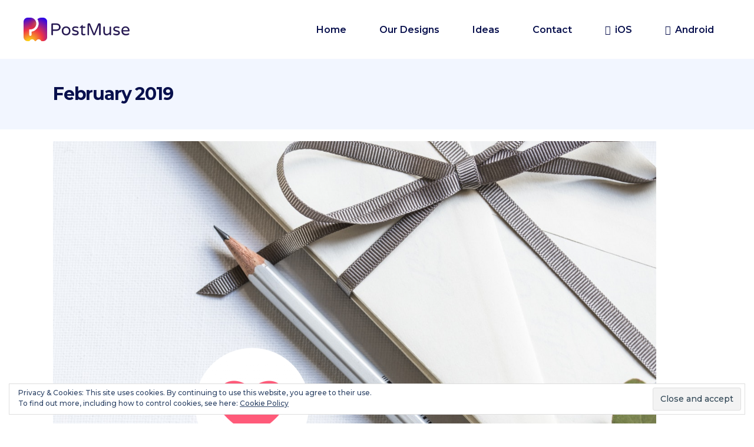

--- FILE ---
content_type: text/html; charset=UTF-8
request_url: https://postmuseapp.com/2019/02/page/4/
body_size: 14224
content:
<!DOCTYPE html>
<html lang="en-US">
<head>
	
		<meta charset="UTF-8"/>
		<link rel="profile" href="http://gmpg.org/xfn/11"/>
		
				<meta name="viewport" content="width=device-width,initial-scale=1,user-scalable=yes">
		<title>February 2019 &ndash; Page 4 of 5 &ndash; PostMuse</title>

<!-- This site is optimized with the Yoast SEO plugin v12.4 - https://yoast.com/wordpress/plugins/seo/ -->
<meta name="robots" content="noindex,follow"/>
<link rel="prev" href="https://postmuseapp.com/2019/02/page/3/" />
<link rel="next" href="https://postmuseapp.com/2019/02/page/5/" />
<meta property="og:locale" content="en_US" />
<meta property="og:type" content="object" />
<meta property="og:title" content="February 2019 &ndash; Page 4 of 5 &ndash; PostMuse" />
<meta property="og:url" content="https://postmuseapp.com/2019/02/" />
<meta property="og:site_name" content="PostMuse" />
<meta property="fb:app_id" content="482994132142499" />
<meta name="twitter:card" content="summary_large_image" />
<meta name="twitter:title" content="February 2019 &ndash; Page 4 of 5 &ndash; PostMuse" />
<meta name="twitter:site" content="@postmuse_app" />
<script type='application/ld+json' class='yoast-schema-graph yoast-schema-graph--main'>{"@context":"https://schema.org","@graph":[{"@type":"Organization","@id":"https://postmuseapp.com/#organization","name":"PostMuse","url":"https://postmuseapp.com/","sameAs":["https://www.facebook.com/postmuseapp","https://www.instagram.com/postmuse.app/","https://www.linkedin.com/company/postmuse","https://pinterest.com/postmuseapp/","https://twitter.com/postmuse_app"],"logo":{"@type":"ImageObject","@id":"https://postmuseapp.com/#logo","url":"https://postmuseapp.com/wp-content/uploads/2018/05/logo-PostMuse-transparent.png","width":600,"height":600,"caption":"PostMuse"},"image":{"@id":"https://postmuseapp.com/#logo"}},{"@type":"WebSite","@id":"https://postmuseapp.com/#website","url":"https://postmuseapp.com/","name":"PostMuse","publisher":{"@id":"https://postmuseapp.com/#organization"},"potentialAction":{"@type":"SearchAction","target":"https://postmuseapp.com/?s={search_term_string}","query-input":"required name=search_term_string"}},{"@type":"CollectionPage","@id":"https://postmuseapp.com/2019/02/page/4/#webpage","url":"https://postmuseapp.com/2019/02/page/4/","inLanguage":"en-US","name":"February 2019 &ndash; Page 4 of 5 &ndash; PostMuse","isPartOf":{"@id":"https://postmuseapp.com/#website"}}]}</script>
<!-- / Yoast SEO plugin. -->

<script type='application/javascript'>console.log('PixelYourSite Free version 9.4.7.1');</script>
<link rel='dns-prefetch' href='//s0.wp.com' />
<link rel='dns-prefetch' href='//secure.gravatar.com' />
<link rel='dns-prefetch' href='//fonts.googleapis.com' />
<link rel='dns-prefetch' href='//s.w.org' />
<link rel="alternate" type="application/rss+xml" title="PostMuse &raquo; Feed" href="https://postmuseapp.com/feed/" />
<link rel="alternate" type="application/rss+xml" title="PostMuse &raquo; Comments Feed" href="https://postmuseapp.com/comments/feed/" />
		<script type="text/javascript">
			window._wpemojiSettings = {"baseUrl":"https:\/\/s.w.org\/images\/core\/emoji\/11\/72x72\/","ext":".png","svgUrl":"https:\/\/s.w.org\/images\/core\/emoji\/11\/svg\/","svgExt":".svg","source":{"concatemoji":"https:\/\/postmuseapp.com\/wp-includes\/js\/wp-emoji-release.min.js?ver=4.9.8"}};
			!function(a,b,c){function d(a,b){var c=String.fromCharCode;l.clearRect(0,0,k.width,k.height),l.fillText(c.apply(this,a),0,0);var d=k.toDataURL();l.clearRect(0,0,k.width,k.height),l.fillText(c.apply(this,b),0,0);var e=k.toDataURL();return d===e}function e(a){var b;if(!l||!l.fillText)return!1;switch(l.textBaseline="top",l.font="600 32px Arial",a){case"flag":return!(b=d([55356,56826,55356,56819],[55356,56826,8203,55356,56819]))&&(b=d([55356,57332,56128,56423,56128,56418,56128,56421,56128,56430,56128,56423,56128,56447],[55356,57332,8203,56128,56423,8203,56128,56418,8203,56128,56421,8203,56128,56430,8203,56128,56423,8203,56128,56447]),!b);case"emoji":return b=d([55358,56760,9792,65039],[55358,56760,8203,9792,65039]),!b}return!1}function f(a){var c=b.createElement("script");c.src=a,c.defer=c.type="text/javascript",b.getElementsByTagName("head")[0].appendChild(c)}var g,h,i,j,k=b.createElement("canvas"),l=k.getContext&&k.getContext("2d");for(j=Array("flag","emoji"),c.supports={everything:!0,everythingExceptFlag:!0},i=0;i<j.length;i++)c.supports[j[i]]=e(j[i]),c.supports.everything=c.supports.everything&&c.supports[j[i]],"flag"!==j[i]&&(c.supports.everythingExceptFlag=c.supports.everythingExceptFlag&&c.supports[j[i]]);c.supports.everythingExceptFlag=c.supports.everythingExceptFlag&&!c.supports.flag,c.DOMReady=!1,c.readyCallback=function(){c.DOMReady=!0},c.supports.everything||(h=function(){c.readyCallback()},b.addEventListener?(b.addEventListener("DOMContentLoaded",h,!1),a.addEventListener("load",h,!1)):(a.attachEvent("onload",h),b.attachEvent("onreadystatechange",function(){"complete"===b.readyState&&c.readyCallback()})),g=c.source||{},g.concatemoji?f(g.concatemoji):g.wpemoji&&g.twemoji&&(f(g.twemoji),f(g.wpemoji)))}(window,document,window._wpemojiSettings);
		</script>
		<style type="text/css">
img.wp-smiley,
img.emoji {
	display: inline !important;
	border: none !important;
	box-shadow: none !important;
	height: 1em !important;
	width: 1em !important;
	margin: 0 .07em !important;
	vertical-align: -0.1em !important;
	background: none !important;
	padding: 0 !important;
}
</style>
<link rel='stylesheet' id='bcct_style-css'  href='https://postmuseapp.com/wp-content/plugins/better-click-to-tweet/assets/css/styles.css?ver=3.0' type='text/css' media='all' />
<link rel='stylesheet' id='contact-form-7-css'  href='https://postmuseapp.com/wp-content/plugins/contact-form-7/includes/css/styles.css?ver=5.1.1' type='text/css' media='all' />
<link rel='stylesheet' id='rs-plugin-settings-css'  href='https://postmuseapp.com/wp-content/plugins/revslider/public/assets/css/settings.css?ver=5.4.8' type='text/css' media='all' />
<style id='rs-plugin-settings-inline-css' type='text/css'>
#rs-demo-id {}
</style>
<link rel='stylesheet' id='innovio-mikado-default-style-css'  href='https://postmuseapp.com/wp-content/themes/innovio/style.css?ver=4.9.8' type='text/css' media='all' />
<link rel='stylesheet' id='innovio-mikado-modules-css'  href='https://postmuseapp.com/wp-content/themes/innovio/assets/css/modules.min.css?ver=4.9.8' type='text/css' media='all' />
<link rel='stylesheet' id='mkdf-font_awesome-css'  href='https://postmuseapp.com/wp-content/themes/innovio/framework/lib/icons-pack/font-awesome/css/fontawesome-all.min.css?ver=4.9.8' type='text/css' media='all' />
<link rel='stylesheet' id='mediaelement-css'  href='https://c0.wp.com/c/4.9.8/wp-includes/js/mediaelement/mediaelementplayer-legacy.min.css' type='text/css' media='all' />
<link rel='stylesheet' id='wp-mediaelement-css'  href='https://c0.wp.com/c/4.9.8/wp-includes/js/mediaelement/wp-mediaelement.min.css' type='text/css' media='all' />
<link rel='stylesheet' id='innovio-mikado-style-dynamic-css'  href='https://postmuseapp.com/wp-content/themes/innovio/assets/css/style_dynamic.css?ver=1550825167' type='text/css' media='all' />
<link rel='stylesheet' id='innovio-mikado-modules-responsive-css'  href='https://postmuseapp.com/wp-content/themes/innovio/assets/css/modules-responsive.min.css?ver=4.9.8' type='text/css' media='all' />
<link rel='stylesheet' id='innovio-mikado-style-dynamic-responsive-css'  href='https://postmuseapp.com/wp-content/themes/innovio/assets/css/style_dynamic_responsive.css?ver=1550825167' type='text/css' media='all' />
<link rel='stylesheet' id='innovio-mikado-google-fonts-css'  href='https://fonts.googleapis.com/css?family=Montserrat%3A300%2C400%2C500%2C600%2C700%2C900&#038;subset=latin-ext&#038;ver=1.0.0' type='text/css' media='all' />
<link rel='stylesheet' id='jetpack_css-css'  href='https://c0.wp.com/p/jetpack/7.1.5/css/jetpack.css' type='text/css' media='all' />
<script type='text/javascript' src='https://c0.wp.com/c/4.9.8/wp-includes/js/jquery/jquery.js'></script>
<script type='text/javascript' src='https://c0.wp.com/c/4.9.8/wp-includes/js/jquery/jquery-migrate.min.js'></script>
<script type='text/javascript' src='https://postmuseapp.com/wp-content/plugins/revslider/public/assets/js/jquery.themepunch.tools.min.js?ver=5.4.8'></script>
<script type='text/javascript' src='https://postmuseapp.com/wp-content/plugins/revslider/public/assets/js/jquery.themepunch.revolution.min.js?ver=5.4.8'></script>
<script type='text/javascript'>
var mejsL10n = {"language":"en","strings":{"mejs.install-flash":"You are using a browser that does not have Flash player enabled or installed. Please turn on your Flash player plugin or download the latest version from https:\/\/get.adobe.com\/flashplayer\/","mejs.fullscreen-off":"Turn off Fullscreen","mejs.fullscreen-on":"Go Fullscreen","mejs.download-video":"Download Video","mejs.fullscreen":"Fullscreen","mejs.time-jump-forward":["Jump forward 1 second","Jump forward %1 seconds"],"mejs.loop":"Toggle Loop","mejs.play":"Play","mejs.pause":"Pause","mejs.close":"Close","mejs.time-slider":"Time Slider","mejs.time-help-text":"Use Left\/Right Arrow keys to advance one second, Up\/Down arrows to advance ten seconds.","mejs.time-skip-back":["Skip back 1 second","Skip back %1 seconds"],"mejs.captions-subtitles":"Captions\/Subtitles","mejs.captions-chapters":"Chapters","mejs.none":"None","mejs.mute-toggle":"Mute Toggle","mejs.volume-help-text":"Use Up\/Down Arrow keys to increase or decrease volume.","mejs.unmute":"Unmute","mejs.mute":"Mute","mejs.volume-slider":"Volume Slider","mejs.video-player":"Video Player","mejs.audio-player":"Audio Player","mejs.ad-skip":"Skip ad","mejs.ad-skip-info":["Skip in 1 second","Skip in %1 seconds"],"mejs.source-chooser":"Source Chooser","mejs.stop":"Stop","mejs.speed-rate":"Speed Rate","mejs.live-broadcast":"Live Broadcast","mejs.afrikaans":"Afrikaans","mejs.albanian":"Albanian","mejs.arabic":"Arabic","mejs.belarusian":"Belarusian","mejs.bulgarian":"Bulgarian","mejs.catalan":"Catalan","mejs.chinese":"Chinese","mejs.chinese-simplified":"Chinese (Simplified)","mejs.chinese-traditional":"Chinese (Traditional)","mejs.croatian":"Croatian","mejs.czech":"Czech","mejs.danish":"Danish","mejs.dutch":"Dutch","mejs.english":"English","mejs.estonian":"Estonian","mejs.filipino":"Filipino","mejs.finnish":"Finnish","mejs.french":"French","mejs.galician":"Galician","mejs.german":"German","mejs.greek":"Greek","mejs.haitian-creole":"Haitian Creole","mejs.hebrew":"Hebrew","mejs.hindi":"Hindi","mejs.hungarian":"Hungarian","mejs.icelandic":"Icelandic","mejs.indonesian":"Indonesian","mejs.irish":"Irish","mejs.italian":"Italian","mejs.japanese":"Japanese","mejs.korean":"Korean","mejs.latvian":"Latvian","mejs.lithuanian":"Lithuanian","mejs.macedonian":"Macedonian","mejs.malay":"Malay","mejs.maltese":"Maltese","mejs.norwegian":"Norwegian","mejs.persian":"Persian","mejs.polish":"Polish","mejs.portuguese":"Portuguese","mejs.romanian":"Romanian","mejs.russian":"Russian","mejs.serbian":"Serbian","mejs.slovak":"Slovak","mejs.slovenian":"Slovenian","mejs.spanish":"Spanish","mejs.swahili":"Swahili","mejs.swedish":"Swedish","mejs.tagalog":"Tagalog","mejs.thai":"Thai","mejs.turkish":"Turkish","mejs.ukrainian":"Ukrainian","mejs.vietnamese":"Vietnamese","mejs.welsh":"Welsh","mejs.yiddish":"Yiddish"}};
</script>
<script type='text/javascript' src='https://c0.wp.com/c/4.9.8/wp-includes/js/mediaelement/mediaelement-and-player.min.js'></script>
<script type='text/javascript' src='https://c0.wp.com/c/4.9.8/wp-includes/js/mediaelement/mediaelement-migrate.min.js'></script>
<script type='text/javascript'>
/* <![CDATA[ */
var _wpmejsSettings = {"pluginPath":"\/wp-includes\/js\/mediaelement\/","classPrefix":"mejs-","stretching":"responsive"};
/* ]]> */
</script>
<script type='text/javascript' src='https://postmuseapp.com/wp-content/plugins/pixelyoursite/dist/scripts/jquery.bind-first-0.2.3.min.js?ver=4.9.8'></script>
<script type='text/javascript' src='https://postmuseapp.com/wp-content/plugins/pixelyoursite/dist/scripts/js.cookie-2.1.3.min.js?ver=2.1.3'></script>
<script type='text/javascript'>
/* <![CDATA[ */
var pysOptions = {"staticEvents":{"facebook":{"init_event":[{"delay":0,"type":"static","name":"PageView","pixelIds":["2239380206310179"],"eventID":"1af56c25-c242-4e68-a493-5468bbb3f5d5","params":{"post_category":"Templates","page_title":"With love, Your Valentine Instagram Post Template","post_type":"post","post_id":880,"plugin":"PixelYourSite","user_role":"guest","event_url":"postmuseapp.com\/2019\/02\/page\/4\/"},"e_id":"init_event","ids":[],"hasTimeWindow":false,"timeWindow":0,"woo_order":"","edd_order":""}]}},"dynamicEvents":[],"triggerEvents":[],"triggerEventTypes":[],"facebook":{"pixelIds":["2239380206310179"],"advancedMatching":[],"advancedMatchingEnabled":false,"removeMetadata":false,"contentParams":{"post_type":"post","post_id":880,"content_name":"With love, Your Valentine Instagram Post Template","tags":"design, instagram, Instagram Template, Love,, Marketing Content, template, Valentine","categories":"Templates"},"commentEventEnabled":true,"wooVariableAsSimple":false,"downloadEnabled":true,"formEventEnabled":true,"serverApiEnabled":false,"wooCRSendFromServer":false,"send_external_id":null},"debug":"","siteUrl":"https:\/\/postmuseapp.com","ajaxUrl":"https:\/\/postmuseapp.com\/wp-admin\/admin-ajax.php","ajax_event":"64f4f1dfa1","enable_remove_download_url_param":"1","cookie_duration":"7","last_visit_duration":"60","enable_success_send_form":"","ajaxForServerEvent":"1","send_external_id":"1","external_id_expire":"180","gdpr":{"ajax_enabled":false,"all_disabled_by_api":false,"facebook_disabled_by_api":false,"analytics_disabled_by_api":false,"google_ads_disabled_by_api":false,"pinterest_disabled_by_api":false,"bing_disabled_by_api":false,"externalID_disabled_by_api":false,"facebook_prior_consent_enabled":true,"analytics_prior_consent_enabled":true,"google_ads_prior_consent_enabled":null,"pinterest_prior_consent_enabled":true,"bing_prior_consent_enabled":true,"cookiebot_integration_enabled":false,"cookiebot_facebook_consent_category":"marketing","cookiebot_analytics_consent_category":"statistics","cookiebot_tiktok_consent_category":"marketing","cookiebot_google_ads_consent_category":null,"cookiebot_pinterest_consent_category":"marketing","cookiebot_bing_consent_category":"marketing","consent_magic_integration_enabled":false,"real_cookie_banner_integration_enabled":false,"cookie_notice_integration_enabled":false,"cookie_law_info_integration_enabled":false},"cookie":{"disabled_all_cookie":false,"disabled_advanced_form_data_cookie":false,"disabled_landing_page_cookie":false,"disabled_first_visit_cookie":false,"disabled_trafficsource_cookie":false,"disabled_utmTerms_cookie":false,"disabled_utmId_cookie":false},"woo":{"enabled":false},"edd":{"enabled":false}};
/* ]]> */
</script>
<script type='text/javascript' src='https://postmuseapp.com/wp-content/plugins/pixelyoursite/dist/scripts/public.js?ver=9.4.7.1'></script>
<link rel='https://api.w.org/' href='https://postmuseapp.com/wp-json/' />
<link rel="EditURI" type="application/rsd+xml" title="RSD" href="https://postmuseapp.com/xmlrpc.php?rsd" />
<link rel="wlwmanifest" type="application/wlwmanifest+xml" href="https://postmuseapp.com/wp-includes/wlwmanifest.xml" /> 
<meta name="generator" content="WordPress 4.9.8" />

<link rel='dns-prefetch' href='//v0.wordpress.com'/>
<link rel='dns-prefetch' href='//c0.wp.com'/>
<link rel='dns-prefetch' href='//jetpack.wordpress.com'/>
<link rel='dns-prefetch' href='//s0.wp.com'/>
<link rel='dns-prefetch' href='//s1.wp.com'/>
<link rel='dns-prefetch' href='//s2.wp.com'/>
<link rel='dns-prefetch' href='//public-api.wordpress.com'/>
<link rel='dns-prefetch' href='//0.gravatar.com'/>
<link rel='dns-prefetch' href='//1.gravatar.com'/>
<link rel='dns-prefetch' href='//2.gravatar.com'/>
<style type='text/css'>img#wpstats{display:none}</style><meta name="generator" content="Powered by WPBakery Page Builder - drag and drop page builder for WordPress."/>
<!--[if lte IE 9]><link rel="stylesheet" type="text/css" href="https://postmuseapp.com/wp-content/plugins/js_composer/assets/css/vc_lte_ie9.min.css" media="screen"><![endif]--><meta name="generator" content="Powered by Slider Revolution 5.4.8 - responsive, Mobile-Friendly Slider Plugin for WordPress with comfortable drag and drop interface." />
<link rel="icon" href="https://postmuseapp.com/wp-content/uploads/2018/05/cropped-postmuse-favicon-1-32x32.png" sizes="32x32" />
<link rel="icon" href="https://postmuseapp.com/wp-content/uploads/2018/05/cropped-postmuse-favicon-1-192x192.png" sizes="192x192" />
<link rel="apple-touch-icon-precomposed" href="https://postmuseapp.com/wp-content/uploads/2018/05/cropped-postmuse-favicon-1-180x180.png" />
<meta name="msapplication-TileImage" content="https://postmuseapp.com/wp-content/uploads/2018/05/cropped-postmuse-favicon-1-270x270.png" />
<script type="text/javascript">function setREVStartSize(e){									
						try{ e.c=jQuery(e.c);var i=jQuery(window).width(),t=9999,r=0,n=0,l=0,f=0,s=0,h=0;
							if(e.responsiveLevels&&(jQuery.each(e.responsiveLevels,function(e,f){f>i&&(t=r=f,l=e),i>f&&f>r&&(r=f,n=e)}),t>r&&(l=n)),f=e.gridheight[l]||e.gridheight[0]||e.gridheight,s=e.gridwidth[l]||e.gridwidth[0]||e.gridwidth,h=i/s,h=h>1?1:h,f=Math.round(h*f),"fullscreen"==e.sliderLayout){var u=(e.c.width(),jQuery(window).height());if(void 0!=e.fullScreenOffsetContainer){var c=e.fullScreenOffsetContainer.split(",");if (c) jQuery.each(c,function(e,i){u=jQuery(i).length>0?u-jQuery(i).outerHeight(!0):u}),e.fullScreenOffset.split("%").length>1&&void 0!=e.fullScreenOffset&&e.fullScreenOffset.length>0?u-=jQuery(window).height()*parseInt(e.fullScreenOffset,0)/100:void 0!=e.fullScreenOffset&&e.fullScreenOffset.length>0&&(u-=parseInt(e.fullScreenOffset,0))}f=u}else void 0!=e.minHeight&&f<e.minHeight&&(f=e.minHeight);e.c.closest(".rev_slider_wrapper").css({height:f})					
						}catch(d){console.log("Failure at Presize of Slider:"+d)}						
					};</script>
<noscript><style type="text/css"> .wpb_animate_when_almost_visible { opacity: 1; }</style></noscript>	<!-- Start of  Zendesk Widget script -->
<!-- 	<script id="ze-snippet" src="https://static.zdassets.com/ekr/snippet.js?key=027df170-0263-47c3-88c5-c5de5e98d665"> </script> -->
	<!-- End of  Zendesk Widget script -->
</head>
<body class="archive date paged paged-4 date-paged-4 innovio-core-1.0 innovio-ver-1.0 mkdf-grid-1100 mkdf-empty-google-api mkdf-wide-dropdown-menu-content-in-grid mkdf-fixed-on-scroll mkdf-dropdown-animate-height mkdf-header-standard mkdf-menu-area-shadow-disable mkdf-menu-area-in-grid-shadow-disable mkdf-menu-area-border-disable mkdf-menu-area-in-grid-border-disable mkdf-logo-area-border-disable mkdf-logo-area-in-grid-border-disable mkdf-header-vertical-shadow-disable mkdf-header-vertical-border-disable mkdf-default-mobile-header mkdf-sticky-up-mobile-header wpb-js-composer js-comp-ver-5.6 vc_responsive" itemscope itemtype="http://schema.org/WebPage">
	
    <div class="mkdf-wrapper">
        <div class="mkdf-wrapper-inner">
            
<header class="mkdf-page-header">
		
			<div class="mkdf-fixed-wrapper">
				
	<div class="mkdf-menu-area mkdf-menu-right">
				
						
			<div class="mkdf-vertical-align-containers">
				<div class="mkdf-position-left"><!--
				 --><div class="mkdf-position-left-inner">
						
	
	<div class="mkdf-logo-wrapper">
		<a itemprop="url" href="https://postmuseapp.com/" style="height: 40px;">
			<img itemprop="image" class="mkdf-normal-logo" src="https://postmuseapp.com/wp-content/uploads/2019/02/80h-noborder-PostMuse-Name-Color-No-Border.png" width="359" height="80"  alt="logo"/>
			<img itemprop="image" class="mkdf-dark-logo" src="https://postmuseapp.com/wp-content/uploads/2019/02/80h-noborder-PostMuse-Name-Color-No-Border.png" width="359" height="80"  alt="dark logo"/>			<img itemprop="image" class="mkdf-light-logo" src="https://postmuseapp.com/wp-content/uploads/2019/02/80h-noborder-PostMuse-Name-White-No-Border.png" width="359" height="80"  alt="light logo"/>		</a>
	</div>

											</div>
				</div>
								<div class="mkdf-position-right"><!--
				 --><div class="mkdf-position-right-inner">
														
	<nav class="mkdf-main-menu mkdf-drop-down mkdf-default-nav">
		<ul id="menu-main" class="clearfix"><li id="nav-menu-item-1085" class="menu-item menu-item-type-custom menu-item-object-custom menu-item-home  narrow"><a href="https://postmuseapp.com" class=""><span class="item_outer"><span class="item_text"><svg version="1.1" xmlns="http://www.w3.org/2000/svg" xmlns:xlink="http://www.w3.org/1999/xlink" x="0px" y="0px"
                     viewBox="0 0 26 9" style="enable-background:new 0 0 26 9;" xml:space="preserve">
                    <path d="M26,4.7C26,4.6,26,4.4,26,4.3c0-0.1-0.1-0.1-0.1-0.2l-3.5-3.5c-0.2-0.2-0.5-0.2-0.7,0s-0.2,0.5,0,0.7L24.3,4
                    H0.5C0.2,4,0,4.2,0,4.5S0.2,5,0.5,5h23.8l-2.7,2.7c-0.2,0.2-0.2,0.5,0,0.7c0.1,0.1,0.2,0.1,0.4,0.1s0.3,0,0.4-0.1l3.5-3.5
                    C25.9,4.8,25.9,4.8,26,4.7z"/>
                </svg>Home</span></span></a></li>
<li id="nav-menu-item-1599" class="menu-item menu-item-type-taxonomy menu-item-object-category  narrow"><a href="https://postmuseapp.com/category/collections/" class=""><span class="item_outer"><span class="item_text"><svg version="1.1" xmlns="http://www.w3.org/2000/svg" xmlns:xlink="http://www.w3.org/1999/xlink" x="0px" y="0px"
                     viewBox="0 0 26 9" style="enable-background:new 0 0 26 9;" xml:space="preserve">
                    <path d="M26,4.7C26,4.6,26,4.4,26,4.3c0-0.1-0.1-0.1-0.1-0.2l-3.5-3.5c-0.2-0.2-0.5-0.2-0.7,0s-0.2,0.5,0,0.7L24.3,4
                    H0.5C0.2,4,0,4.2,0,4.5S0.2,5,0.5,5h23.8l-2.7,2.7c-0.2,0.2-0.2,0.5,0,0.7c0.1,0.1,0.2,0.1,0.4,0.1s0.3,0,0.4-0.1l3.5-3.5
                    C25.9,4.8,25.9,4.8,26,4.7z"/>
                </svg>Our Designs</span></span></a></li>
<li id="nav-menu-item-1081" class="menu-item menu-item-type-taxonomy menu-item-object-category  narrow"><a href="https://postmuseapp.com/category/design-packs/" class=""><span class="item_outer"><span class="item_text"><svg version="1.1" xmlns="http://www.w3.org/2000/svg" xmlns:xlink="http://www.w3.org/1999/xlink" x="0px" y="0px"
                     viewBox="0 0 26 9" style="enable-background:new 0 0 26 9;" xml:space="preserve">
                    <path d="M26,4.7C26,4.6,26,4.4,26,4.3c0-0.1-0.1-0.1-0.1-0.2l-3.5-3.5c-0.2-0.2-0.5-0.2-0.7,0s-0.2,0.5,0,0.7L24.3,4
                    H0.5C0.2,4,0,4.2,0,4.5S0.2,5,0.5,5h23.8l-2.7,2.7c-0.2,0.2-0.2,0.5,0,0.7c0.1,0.1,0.2,0.1,0.4,0.1s0.3,0,0.4-0.1l3.5-3.5
                    C25.9,4.8,25.9,4.8,26,4.7z"/>
                </svg>Ideas</span></span></a></li>
<li id="nav-menu-item-2235" class="menu-item menu-item-type-custom menu-item-object-custom  narrow"><a href="mailto:postmuseapp+web@gmail.com" class=""><span class="item_outer"><span class="item_text"><svg version="1.1" xmlns="http://www.w3.org/2000/svg" xmlns:xlink="http://www.w3.org/1999/xlink" x="0px" y="0px"
                     viewBox="0 0 26 9" style="enable-background:new 0 0 26 9;" xml:space="preserve">
                    <path d="M26,4.7C26,4.6,26,4.4,26,4.3c0-0.1-0.1-0.1-0.1-0.2l-3.5-3.5c-0.2-0.2-0.5-0.2-0.7,0s-0.2,0.5,0,0.7L24.3,4
                    H0.5C0.2,4,0,4.2,0,4.5S0.2,5,0.5,5h23.8l-2.7,2.7c-0.2,0.2-0.2,0.5,0,0.7c0.1,0.1,0.2,0.1,0.4,0.1s0.3,0,0.4-0.1l3.5-3.5
                    C25.9,4.8,25.9,4.8,26,4.7z"/>
                </svg>Contact</span></span></a></li>
<li id="nav-menu-item-1082" class="menu-item menu-item-type-custom menu-item-object-custom  narrow"><a href="https://itunes.apple.com/us/app/postmuse/id1373022941?ls=1&amp;mt=8" class=""><span class="item_outer"><span class="menu_icon_wrapper"><i class="menu_icon fab fa-apple fa"></i></span><span class="item_text"><svg version="1.1" xmlns="http://www.w3.org/2000/svg" xmlns:xlink="http://www.w3.org/1999/xlink" x="0px" y="0px"
                     viewBox="0 0 26 9" style="enable-background:new 0 0 26 9;" xml:space="preserve">
                    <path d="M26,4.7C26,4.6,26,4.4,26,4.3c0-0.1-0.1-0.1-0.1-0.2l-3.5-3.5c-0.2-0.2-0.5-0.2-0.7,0s-0.2,0.5,0,0.7L24.3,4
                    H0.5C0.2,4,0,4.2,0,4.5S0.2,5,0.5,5h23.8l-2.7,2.7c-0.2,0.2-0.2,0.5,0,0.7c0.1,0.1,0.2,0.1,0.4,0.1s0.3,0,0.4-0.1l3.5-3.5
                    C25.9,4.8,25.9,4.8,26,4.7z"/>
                </svg>iOS</span></span></a></li>
<li id="nav-menu-item-1083" class="menu-item menu-item-type-custom menu-item-object-custom  narrow"><a href="https://play.google.com/store/apps/details?id=com.postmuseapp.designer" class=""><span class="item_outer"><span class="menu_icon_wrapper"><i class="menu_icon fab fa-android fa"></i></span><span class="item_text"><svg version="1.1" xmlns="http://www.w3.org/2000/svg" xmlns:xlink="http://www.w3.org/1999/xlink" x="0px" y="0px"
                     viewBox="0 0 26 9" style="enable-background:new 0 0 26 9;" xml:space="preserve">
                    <path d="M26,4.7C26,4.6,26,4.4,26,4.3c0-0.1-0.1-0.1-0.1-0.2l-3.5-3.5c-0.2-0.2-0.5-0.2-0.7,0s-0.2,0.5,0,0.7L24.3,4
                    H0.5C0.2,4,0,4.2,0,4.5S0.2,5,0.5,5h23.8l-2.7,2.7c-0.2,0.2-0.2,0.5,0,0.7c0.1,0.1,0.2,0.1,0.4,0.1s0.3,0,0.4-0.1l3.5-3.5
                    C25.9,4.8,25.9,4.8,26,4.7z"/>
                </svg>Android</span></span></a></li>
</ul>	</nav>

																	</div>
				</div>
			</div>
			
			</div>
			
			</div>
		
		
	</header>


<header class="mkdf-mobile-header">
		
	<div class="mkdf-mobile-header-inner">
		<div class="mkdf-mobile-header-holder">
			<div class="mkdf-grid">
				<div class="mkdf-vertical-align-containers">
					<div class="mkdf-vertical-align-containers">
						<div class="mkdf-position-left"><!--
						 --><div class="mkdf-position-left-inner">
								
<div class="mkdf-mobile-logo-wrapper">
	<a itemprop="url" href="https://postmuseapp.com/" style="height: 40px">
		<img itemprop="image" src="https://postmuseapp.com/wp-content/uploads/2019/02/80h-noborder-PostMuse-Name-Color-No-Border.png" width="359" height="80"  alt="Mobile Logo"/>
	</a>
</div>

							</div>
						</div>
						<div class="mkdf-position-right"><!--
						 --><div class="mkdf-position-right-inner">
																									<div class="mkdf-mobile-menu-opener mkdf-mobile-menu-opener-icon-pack">
										<a href="javascript:void(0)">
																						<span class="mkdf-mobile-menu-icon">
																							</span>
										</a>
									</div>
															</div>
						</div>
					</div>
				</div>
			</div>
		</div>
		
<nav class="mkdf-mobile-nav">
    <div class="mkdf-grid">
        <ul id="menu-main-1" class=""><li id="mobile-menu-item-1085" class="menu-item menu-item-type-custom menu-item-object-custom menu-item-home "><a href="https://postmuseapp.com" class=""><span>Home</span></a></li>
<li id="mobile-menu-item-1599" class="menu-item menu-item-type-taxonomy menu-item-object-category "><a href="https://postmuseapp.com/category/collections/" class=""><span>Our Designs</span></a></li>
<li id="mobile-menu-item-1081" class="menu-item menu-item-type-taxonomy menu-item-object-category "><a href="https://postmuseapp.com/category/design-packs/" class=""><span>Ideas</span></a></li>
<li id="mobile-menu-item-2235" class="menu-item menu-item-type-custom menu-item-object-custom "><a href="mailto:postmuseapp+web@gmail.com" class=""><span>Contact</span></a></li>
<li id="mobile-menu-item-1082" class="menu-item menu-item-type-custom menu-item-object-custom "><a href="https://itunes.apple.com/us/app/postmuse/id1373022941?ls=1&amp;mt=8" class=""><span>iOS</span></a></li>
<li id="mobile-menu-item-1083" class="menu-item menu-item-type-custom menu-item-object-custom "><a href="https://play.google.com/store/apps/details?id=com.postmuseapp.designer" class=""><span>Android</span></a></li>
</ul>    </div>
</nav>

	</div>
	
	</header>

	        
            <div class="mkdf-content" >
                <div class="mkdf-content-inner">
<div class="mkdf-title-holder mkdf-standard-type mkdf-title-va-header-bottom" style="height: 120px" data-height="120">
		<div class="mkdf-title-wrapper" style="height: 120px">
		<div class="mkdf-title-inner">
			<div class="mkdf-grid">
									<h1 class="mkdf-page-title entry-title" >February 2019</h1>
											</div>
	    </div>
	</div>
</div>


<div class="mkdf-container">
		
	<div class="mkdf-container-inner clearfix">
		<div class="mkdf-grid-row mkdf-grid-normal-gutter">
	<div class="mkdf-page-content-holder mkdf-grid-col-12">
		<div class="mkdf-blog-holder mkdf-blog-standard mkdf-blog-pagination-standard" data-blog-type= standard data-next-page= 5 data-max-num-pages= 5 data-post-number= 9 data-excerpt-length= 0 data-archive-day= 0 data-archive-month= 2 data-archive-year= 2019 >
	<div class="mkdf-blog-holder-inner">
		<article id="post-880" class="mkdf-post-has-media post-880 post type-post status-publish format-standard has-post-thumbnail hentry category-templates tag-design tag-instagram tag-instagram-template tag-love tag-marketing-content tag-template tag-valentine">
    <div class="mkdf-post-content">
        <div class="mkdf-post-heading">
            
	<div class="mkdf-post-image">
					<a itemprop="url" href="https://postmuseapp.com/with-love-your-valentine-instagram-post-template/" title="With love, Your Valentine Instagram Post Template">
					<img width="1024" height="1024" src="https://postmuseapp.com/wp-content/uploads/2019/01/With-love-Your-Valentine-Instagram-Post-Template-LXQfKHnmOF2iXWtaV5A-1024x1024.png" class="attachment-large size-large wp-post-image" alt="With love, Your Valentine Instagram Post Template" srcset="https://postmuseapp.com/wp-content/uploads/2019/01/With-love-Your-Valentine-Instagram-Post-Template-LXQfKHnmOF2iXWtaV5A-1024x1024.png 1024w, https://postmuseapp.com/wp-content/uploads/2019/01/With-love-Your-Valentine-Instagram-Post-Template-LXQfKHnmOF2iXWtaV5A-150x150.png 150w, https://postmuseapp.com/wp-content/uploads/2019/01/With-love-Your-Valentine-Instagram-Post-Template-LXQfKHnmOF2iXWtaV5A-300x300.png 300w, https://postmuseapp.com/wp-content/uploads/2019/01/With-love-Your-Valentine-Instagram-Post-Template-LXQfKHnmOF2iXWtaV5A-768x768.png 768w, https://postmuseapp.com/wp-content/uploads/2019/01/With-love-Your-Valentine-Instagram-Post-Template-LXQfKHnmOF2iXWtaV5A-1240x1240.png 1240w, https://postmuseapp.com/wp-content/uploads/2019/01/With-love-Your-Valentine-Instagram-Post-Template-LXQfKHnmOF2iXWtaV5A-508x508.png 508w" sizes="(max-width: 1024px) 100vw, 1024px" data-attachment-id="878" data-permalink="https://postmuseapp.com/with-love-your-valentine-instagram-post-template/with-love-your-valentine-instagram-post-template-lxqfkhnmof2ixwtav5a-png/" data-orig-file="https://postmuseapp.com/wp-content/uploads/2019/01/With-love-Your-Valentine-Instagram-Post-Template-LXQfKHnmOF2iXWtaV5A.png" data-orig-size="2000,2000" data-comments-opened="1" data-image-meta="{&quot;aperture&quot;:&quot;0&quot;,&quot;credit&quot;:&quot;&quot;,&quot;camera&quot;:&quot;&quot;,&quot;caption&quot;:&quot;&quot;,&quot;created_timestamp&quot;:&quot;0&quot;,&quot;copyright&quot;:&quot;&quot;,&quot;focal_length&quot;:&quot;0&quot;,&quot;iso&quot;:&quot;0&quot;,&quot;shutter_speed&quot;:&quot;0&quot;,&quot;title&quot;:&quot;&quot;,&quot;orientation&quot;:&quot;0&quot;}" data-image-title="With love, Your Valentine Instagram Post Template" data-image-description="&lt;p&gt;With love, Your Valentine Instagram Post Template&lt;/p&gt;
" data-medium-file="https://postmuseapp.com/wp-content/uploads/2019/01/With-love-Your-Valentine-Instagram-Post-Template-LXQfKHnmOF2iXWtaV5A-300x300.png" data-large-file="https://postmuseapp.com/wp-content/uploads/2019/01/With-love-Your-Valentine-Instagram-Post-Template-LXQfKHnmOF2iXWtaV5A-1024x1024.png" />					</a>
					</div>
        </div>
        <div class="mkdf-post-text">
            <div class="mkdf-post-text-inner">
                <div class="mkdf-post-info-top">
		            <div itemprop="dateCreated" class="mkdf-post-info-date entry-date published updated">
            <a itemprop="url" href="https://postmuseapp.com/2019/02/">
                <svg version="1.1" ixmlns="http://www.w3.org/2000/svg" xmlns:xlink="http://www.w3.org/1999/xlink" x="0px" y="0px"
                 viewBox="0 0 20 16" style="enable-background:new 0 0 20 16;" xml:space="preserve" width="20" height="16">
            <path class="st0" d="M16,1.7V0.5C16,0.2,15.8,0,15.5,0S15,0.2,15,0.5v1.2H5V0.5C5,0.2,4.8,0,4.5,0S4,0.2,4,0.5v1.2H0V16h20V1.7H16z
                 M19,15H1V5.7h18V15z M19,4.7H1v-2h3v0.8C4,3.8,4.2,4,4.5,4S5,3.8,5,3.5V2.7h10v0.8C15,3.8,15.2,4,15.5,4S16,3.8,16,3.5V2.7h3V4.7z"
                            />
            </svg>
        February 5, 2019        </a>
    <meta itemprop="interactionCount" content="UserComments: 0"/>
</div>		            <div class="mkdf-post-info-category">
    <a href="https://postmuseapp.com/category/templates/" rel="category tag">Templates</a></div>		                            </div>
                <div class="mkdf-post-text-main">
                    
<h3 itemprop="name" class="entry-title mkdf-post-title" >
            <a itemprop="url" href="https://postmuseapp.com/with-love-your-valentine-instagram-post-template/" title="With love, Your Valentine Instagram Post Template">
            With love, Your Valentine Instagram Post Template            </a>
    </h3>                                                        </div>
                <div class="mkdf-post-info-bottom clearfix">
                    <div class="mkdf-post-info-bottom-left">
	                    	<div class="mkdf-post-read-more-button">
		<a itemprop="url" href="https://postmuseapp.com/with-love-your-valentine-instagram-post-template/" target="_self"  class="mkdf-btn mkdf-btn-medium mkdf-btn-simple mkdf-blog-list-button light_style"  >    <span class="mkdf-btn-text">Read More</span>                <div class="mkdf-btn-plus">                <span class="mkdf-btn-line-1"></span>                <span class="mkdf-btn-line-2"></span>            </div>        </a>	</div>
                    </div>
                    <div class="mkdf-post-info-bottom-right">
	                    	                        <div class="mkdf-blog-like">
        <a href="#" class="mkdf-like" id="mkdf-like-880-942" title="Like this"><i class="icon_heart_alt"></i><span>like</span></a>    </div>
                                            </div>
                </div>
            </div>
        </div>
    </div>
</article><article id="post-986" class="mkdf-post-has-media post-986 post type-post status-publish format-standard has-post-thumbnail hentry category-templates tag-design tag-instagram tag-instagram-template tag-marketing-content tag-template">
    <div class="mkdf-post-content">
        <div class="mkdf-post-heading">
            
	<div class="mkdf-post-image">
					<a itemprop="url" href="https://postmuseapp.com/i-love-you-i-love-you-instagram-post-template/" title="I love you! I love you! Instagram Post Template">
					<img width="1024" height="1024" src="https://postmuseapp.com/wp-content/uploads/2019/02/I-love-you-I-love-you-Instagram-Post-Template-LXxRn4M1fqAjhvuppeg-1024x1024.png" class="attachment-large size-large wp-post-image" alt="I love you! Instagram Post Idea" srcset="https://postmuseapp.com/wp-content/uploads/2019/02/I-love-you-I-love-you-Instagram-Post-Template-LXxRn4M1fqAjhvuppeg-1024x1024.png 1024w, https://postmuseapp.com/wp-content/uploads/2019/02/I-love-you-I-love-you-Instagram-Post-Template-LXxRn4M1fqAjhvuppeg-150x150.png 150w, https://postmuseapp.com/wp-content/uploads/2019/02/I-love-you-I-love-you-Instagram-Post-Template-LXxRn4M1fqAjhvuppeg-300x300.png 300w, https://postmuseapp.com/wp-content/uploads/2019/02/I-love-you-I-love-you-Instagram-Post-Template-LXxRn4M1fqAjhvuppeg-768x768.png 768w, https://postmuseapp.com/wp-content/uploads/2019/02/I-love-you-I-love-you-Instagram-Post-Template-LXxRn4M1fqAjhvuppeg-1240x1240.png 1240w, https://postmuseapp.com/wp-content/uploads/2019/02/I-love-you-I-love-you-Instagram-Post-Template-LXxRn4M1fqAjhvuppeg-508x508.png 508w" sizes="(max-width: 1024px) 100vw, 1024px" data-attachment-id="985" data-permalink="https://postmuseapp.com/i-love-you-i-love-you-instagram-post-template/i-love-you-i-love-you-instagram-post-template-lxxrn4m1fqajhvuppeg-png/" data-orig-file="https://postmuseapp.com/wp-content/uploads/2019/02/I-love-you-I-love-you-Instagram-Post-Template-LXxRn4M1fqAjhvuppeg.png" data-orig-size="2000,2000" data-comments-opened="1" data-image-meta="{&quot;aperture&quot;:&quot;0&quot;,&quot;credit&quot;:&quot;&quot;,&quot;camera&quot;:&quot;&quot;,&quot;caption&quot;:&quot;&quot;,&quot;created_timestamp&quot;:&quot;0&quot;,&quot;copyright&quot;:&quot;&quot;,&quot;focal_length&quot;:&quot;0&quot;,&quot;iso&quot;:&quot;0&quot;,&quot;shutter_speed&quot;:&quot;0&quot;,&quot;title&quot;:&quot;&quot;,&quot;orientation&quot;:&quot;0&quot;}" data-image-title="I love you! Instagram Post Idea" data-image-description="&lt;p&gt;I love you! Instagram Post Idea&lt;/p&gt;
" data-medium-file="https://postmuseapp.com/wp-content/uploads/2019/02/I-love-you-I-love-you-Instagram-Post-Template-LXxRn4M1fqAjhvuppeg-300x300.png" data-large-file="https://postmuseapp.com/wp-content/uploads/2019/02/I-love-you-I-love-you-Instagram-Post-Template-LXxRn4M1fqAjhvuppeg-1024x1024.png" />					</a>
					</div>
        </div>
        <div class="mkdf-post-text">
            <div class="mkdf-post-text-inner">
                <div class="mkdf-post-info-top">
		            <div itemprop="dateCreated" class="mkdf-post-info-date entry-date published updated">
            <a itemprop="url" href="https://postmuseapp.com/2019/02/">
                <svg version="1.1" ixmlns="http://www.w3.org/2000/svg" xmlns:xlink="http://www.w3.org/1999/xlink" x="0px" y="0px"
                 viewBox="0 0 20 16" style="enable-background:new 0 0 20 16;" xml:space="preserve" width="20" height="16">
            <path class="st0" d="M16,1.7V0.5C16,0.2,15.8,0,15.5,0S15,0.2,15,0.5v1.2H5V0.5C5,0.2,4.8,0,4.5,0S4,0.2,4,0.5v1.2H0V16h20V1.7H16z
                 M19,15H1V5.7h18V15z M19,4.7H1v-2h3v0.8C4,3.8,4.2,4,4.5,4S5,3.8,5,3.5V2.7h10v0.8C15,3.8,15.2,4,15.5,4S16,3.8,16,3.5V2.7h3V4.7z"
                            />
            </svg>
        February 5, 2019        </a>
    <meta itemprop="interactionCount" content="UserComments: 0"/>
</div>		            <div class="mkdf-post-info-category">
    <a href="https://postmuseapp.com/category/templates/" rel="category tag">Templates</a></div>		                            </div>
                <div class="mkdf-post-text-main">
                    
<h3 itemprop="name" class="entry-title mkdf-post-title" >
            <a itemprop="url" href="https://postmuseapp.com/i-love-you-i-love-you-instagram-post-template/" title="I love you! I love you! Instagram Post Template">
            I love you! I love you! Instagram Post Template            </a>
    </h3>                                                        </div>
                <div class="mkdf-post-info-bottom clearfix">
                    <div class="mkdf-post-info-bottom-left">
	                    	<div class="mkdf-post-read-more-button">
		<a itemprop="url" href="https://postmuseapp.com/i-love-you-i-love-you-instagram-post-template/" target="_self"  class="mkdf-btn mkdf-btn-medium mkdf-btn-simple mkdf-blog-list-button light_style"  >    <span class="mkdf-btn-text">Read More</span>                <div class="mkdf-btn-plus">                <span class="mkdf-btn-line-1"></span>                <span class="mkdf-btn-line-2"></span>            </div>        </a>	</div>
                    </div>
                    <div class="mkdf-post-info-bottom-right">
	                    	                        <div class="mkdf-blog-like">
        <a href="#" class="mkdf-like" id="mkdf-like-986-323" title="Like this"><i class="icon_heart_alt"></i><span>like</span></a>    </div>
                                            </div>
                </div>
            </div>
        </div>
    </div>
</article><article id="post-1025" class="mkdf-post-has-media post-1025 post type-post status-publish format-standard has-post-thumbnail hentry category-templates tag-design tag-donut tag-instagram tag-instagram-template tag-marketing-content tag-template tag-youre-2">
    <div class="mkdf-post-content">
        <div class="mkdf-post-heading">
            
	<div class="mkdf-post-image">
					<a itemprop="url" href="https://postmuseapp.com/youre-my-donut-instagram-post-template/" title="You’re my donut Instagram Post Template">
					<img width="1024" height="1024" src="https://postmuseapp.com/wp-content/uploads/2019/02/You’re-my-donut-Instagram-Post-Template-LXxmF7zftN4stpo5j0c-1-1024x1024.png" class="attachment-large size-large wp-post-image" alt="" srcset="https://postmuseapp.com/wp-content/uploads/2019/02/You’re-my-donut-Instagram-Post-Template-LXxmF7zftN4stpo5j0c-1-1024x1024.png 1024w, https://postmuseapp.com/wp-content/uploads/2019/02/You’re-my-donut-Instagram-Post-Template-LXxmF7zftN4stpo5j0c-1-150x150.png 150w, https://postmuseapp.com/wp-content/uploads/2019/02/You’re-my-donut-Instagram-Post-Template-LXxmF7zftN4stpo5j0c-1-300x300.png 300w, https://postmuseapp.com/wp-content/uploads/2019/02/You’re-my-donut-Instagram-Post-Template-LXxmF7zftN4stpo5j0c-1-768x768.png 768w, https://postmuseapp.com/wp-content/uploads/2019/02/You’re-my-donut-Instagram-Post-Template-LXxmF7zftN4stpo5j0c-1-1240x1240.png 1240w, https://postmuseapp.com/wp-content/uploads/2019/02/You’re-my-donut-Instagram-Post-Template-LXxmF7zftN4stpo5j0c-1-508x508.png 508w" sizes="(max-width: 1024px) 100vw, 1024px" data-attachment-id="1022" data-permalink="https://postmuseapp.com/youre-my-donut-instagram-post-template/youre-my-donut-instagram-post-template-lxxmf7zftn4stpo5j0c-png-2/" data-orig-file="https://postmuseapp.com/wp-content/uploads/2019/02/You’re-my-donut-Instagram-Post-Template-LXxmF7zftN4stpo5j0c-1.png" data-orig-size="2000,2000" data-comments-opened="1" data-image-meta="{&quot;aperture&quot;:&quot;0&quot;,&quot;credit&quot;:&quot;&quot;,&quot;camera&quot;:&quot;&quot;,&quot;caption&quot;:&quot;&quot;,&quot;created_timestamp&quot;:&quot;0&quot;,&quot;copyright&quot;:&quot;&quot;,&quot;focal_length&quot;:&quot;0&quot;,&quot;iso&quot;:&quot;0&quot;,&quot;shutter_speed&quot;:&quot;0&quot;,&quot;title&quot;:&quot;&quot;,&quot;orientation&quot;:&quot;0&quot;}" data-image-title="You’re my donut Instagram Post Template" data-image-description="&lt;p&gt;You’re my donut Instagram Post Template&lt;/p&gt;
" data-medium-file="https://postmuseapp.com/wp-content/uploads/2019/02/You’re-my-donut-Instagram-Post-Template-LXxmF7zftN4stpo5j0c-1-300x300.png" data-large-file="https://postmuseapp.com/wp-content/uploads/2019/02/You’re-my-donut-Instagram-Post-Template-LXxmF7zftN4stpo5j0c-1-1024x1024.png" />					</a>
					</div>
        </div>
        <div class="mkdf-post-text">
            <div class="mkdf-post-text-inner">
                <div class="mkdf-post-info-top">
		            <div itemprop="dateCreated" class="mkdf-post-info-date entry-date published updated">
            <a itemprop="url" href="https://postmuseapp.com/2019/02/">
                <svg version="1.1" ixmlns="http://www.w3.org/2000/svg" xmlns:xlink="http://www.w3.org/1999/xlink" x="0px" y="0px"
                 viewBox="0 0 20 16" style="enable-background:new 0 0 20 16;" xml:space="preserve" width="20" height="16">
            <path class="st0" d="M16,1.7V0.5C16,0.2,15.8,0,15.5,0S15,0.2,15,0.5v1.2H5V0.5C5,0.2,4.8,0,4.5,0S4,0.2,4,0.5v1.2H0V16h20V1.7H16z
                 M19,15H1V5.7h18V15z M19,4.7H1v-2h3v0.8C4,3.8,4.2,4,4.5,4S5,3.8,5,3.5V2.7h10v0.8C15,3.8,15.2,4,15.5,4S16,3.8,16,3.5V2.7h3V4.7z"
                            />
            </svg>
        February 5, 2019        </a>
    <meta itemprop="interactionCount" content="UserComments: 0"/>
</div>		            <div class="mkdf-post-info-category">
    <a href="https://postmuseapp.com/category/templates/" rel="category tag">Templates</a></div>		                            </div>
                <div class="mkdf-post-text-main">
                    
<h3 itemprop="name" class="entry-title mkdf-post-title" >
            <a itemprop="url" href="https://postmuseapp.com/youre-my-donut-instagram-post-template/" title="You’re my donut Instagram Post Template">
            You’re my donut Instagram Post Template            </a>
    </h3>                                                        </div>
                <div class="mkdf-post-info-bottom clearfix">
                    <div class="mkdf-post-info-bottom-left">
	                    	<div class="mkdf-post-read-more-button">
		<a itemprop="url" href="https://postmuseapp.com/youre-my-donut-instagram-post-template/" target="_self"  class="mkdf-btn mkdf-btn-medium mkdf-btn-simple mkdf-blog-list-button light_style"  >    <span class="mkdf-btn-text">Read More</span>                <div class="mkdf-btn-plus">                <span class="mkdf-btn-line-1"></span>                <span class="mkdf-btn-line-2"></span>            </div>        </a>	</div>
                    </div>
                    <div class="mkdf-post-info-bottom-right">
	                    	                        <div class="mkdf-blog-like">
        <a href="#" class="mkdf-like" id="mkdf-like-1025-771" title="Like this"><i class="icon_heart_alt"></i><span>like</span></a>    </div>
                                            </div>
                </div>
            </div>
        </div>
    </div>
</article><article id="post-1024" class="mkdf-post-has-media post-1024 post type-post status-publish format-standard has-post-thumbnail hentry category-templates tag-asleep tag-design tag-fault tag-greene tag-instagram tag-instagram-template tag-marketing-content tag-once tag-slowly tag-stars tag-story tag-template">
    <div class="mkdf-post-content">
        <div class="mkdf-post-heading">
            
	<div class="mkdf-post-image">
					<a itemprop="url" href="https://postmuseapp.com/i-fell-in-love-the-way-you-fall-asleep-slowly-and-then-all-at-once-john-greene-the-fault-in-our-stars-instagram-story-template/" title="I fell in love the way you fall asleep: slowly, and then all at once. John Greene The Fault in Our Stars Instagram Story Template">
					<img width="576" height="1024" src="https://postmuseapp.com/wp-content/uploads/2019/02/I-fell-in-love-the-way-you-fall-asleep-slowly-and-then-all-at-once.-John-Greene-The-Fault-in-Our-Stars-Instagram-Story-Template-LXxqfYyR9blclSoeQb6-576x1024.png" class="attachment-large size-large wp-post-image" alt="Quote: I fell in love the way you fall asleep: slowly, and then all at once. John Greene, The Fault in Our Stars" srcset="https://postmuseapp.com/wp-content/uploads/2019/02/I-fell-in-love-the-way-you-fall-asleep-slowly-and-then-all-at-once.-John-Greene-The-Fault-in-Our-Stars-Instagram-Story-Template-LXxqfYyR9blclSoeQb6-576x1024.png 576w, https://postmuseapp.com/wp-content/uploads/2019/02/I-fell-in-love-the-way-you-fall-asleep-slowly-and-then-all-at-once.-John-Greene-The-Fault-in-Our-Stars-Instagram-Story-Template-LXxqfYyR9blclSoeQb6-169x300.png 169w, https://postmuseapp.com/wp-content/uploads/2019/02/I-fell-in-love-the-way-you-fall-asleep-slowly-and-then-all-at-once.-John-Greene-The-Fault-in-Our-Stars-Instagram-Story-Template-LXxqfYyR9blclSoeQb6-768x1366.png 768w, https://postmuseapp.com/wp-content/uploads/2019/02/I-fell-in-love-the-way-you-fall-asleep-slowly-and-then-all-at-once.-John-Greene-The-Fault-in-Our-Stars-Instagram-Story-Template-LXxqfYyR9blclSoeQb6-1240x2205.png 1240w, https://postmuseapp.com/wp-content/uploads/2019/02/I-fell-in-love-the-way-you-fall-asleep-slowly-and-then-all-at-once.-John-Greene-The-Fault-in-Our-Stars-Instagram-Story-Template-LXxqfYyR9blclSoeQb6-508x903.png 508w" sizes="(max-width: 576px) 100vw, 576px" data-attachment-id="1023" data-permalink="https://postmuseapp.com/i-fell-in-love-the-way-you-fall-asleep-slowly-and-then-all-at-once-john-greene-the-fault-in-our-stars-instagram-story-template/i-fell-in-love-the-way-you-fall-asleep-slowly-and-then-all-at-once-john-greene-the-fault-in-our-stars-instagram-story-template-lxxqfyyr9blclsoeqb6-png/" data-orig-file="https://postmuseapp.com/wp-content/uploads/2019/02/I-fell-in-love-the-way-you-fall-asleep-slowly-and-then-all-at-once.-John-Greene-The-Fault-in-Our-Stars-Instagram-Story-Template-LXxqfYyR9blclSoeQb6.png" data-orig-size="2000,3556" data-comments-opened="1" data-image-meta="{&quot;aperture&quot;:&quot;0&quot;,&quot;credit&quot;:&quot;&quot;,&quot;camera&quot;:&quot;&quot;,&quot;caption&quot;:&quot;&quot;,&quot;created_timestamp&quot;:&quot;0&quot;,&quot;copyright&quot;:&quot;&quot;,&quot;focal_length&quot;:&quot;0&quot;,&quot;iso&quot;:&quot;0&quot;,&quot;shutter_speed&quot;:&quot;0&quot;,&quot;title&quot;:&quot;&quot;,&quot;orientation&quot;:&quot;0&quot;}" data-image-title="Quote: I fell in love the way you fall asleep: slowly, and then all at once. John Greene, The Fault in Our Stars" data-image-description="&lt;p&gt;Quote: I fell in love the way you fall asleep: slowly, and then all at once. John Greene, The Fault in Our Stars&lt;/p&gt;
" data-medium-file="https://postmuseapp.com/wp-content/uploads/2019/02/I-fell-in-love-the-way-you-fall-asleep-slowly-and-then-all-at-once.-John-Greene-The-Fault-in-Our-Stars-Instagram-Story-Template-LXxqfYyR9blclSoeQb6-169x300.png" data-large-file="https://postmuseapp.com/wp-content/uploads/2019/02/I-fell-in-love-the-way-you-fall-asleep-slowly-and-then-all-at-once.-John-Greene-The-Fault-in-Our-Stars-Instagram-Story-Template-LXxqfYyR9blclSoeQb6-576x1024.png" />					</a>
					</div>
        </div>
        <div class="mkdf-post-text">
            <div class="mkdf-post-text-inner">
                <div class="mkdf-post-info-top">
		            <div itemprop="dateCreated" class="mkdf-post-info-date entry-date published updated">
            <a itemprop="url" href="https://postmuseapp.com/2019/02/">
                <svg version="1.1" ixmlns="http://www.w3.org/2000/svg" xmlns:xlink="http://www.w3.org/1999/xlink" x="0px" y="0px"
                 viewBox="0 0 20 16" style="enable-background:new 0 0 20 16;" xml:space="preserve" width="20" height="16">
            <path class="st0" d="M16,1.7V0.5C16,0.2,15.8,0,15.5,0S15,0.2,15,0.5v1.2H5V0.5C5,0.2,4.8,0,4.5,0S4,0.2,4,0.5v1.2H0V16h20V1.7H16z
                 M19,15H1V5.7h18V15z M19,4.7H1v-2h3v0.8C4,3.8,4.2,4,4.5,4S5,3.8,5,3.5V2.7h10v0.8C15,3.8,15.2,4,15.5,4S16,3.8,16,3.5V2.7h3V4.7z"
                            />
            </svg>
        February 5, 2019        </a>
    <meta itemprop="interactionCount" content="UserComments: 0"/>
</div>		            <div class="mkdf-post-info-category">
    <a href="https://postmuseapp.com/category/templates/" rel="category tag">Templates</a></div>		                            </div>
                <div class="mkdf-post-text-main">
                    
<h3 itemprop="name" class="entry-title mkdf-post-title" >
            <a itemprop="url" href="https://postmuseapp.com/i-fell-in-love-the-way-you-fall-asleep-slowly-and-then-all-at-once-john-greene-the-fault-in-our-stars-instagram-story-template/" title="I fell in love the way you fall asleep: slowly, and then all at once. John Greene The Fault in Our Stars Instagram Story Template">
            I fell in love the way you fall asleep: slowly, and then all at once. John Greene The Fault in Our Stars Instagram Story Template            </a>
    </h3>                                                        </div>
                <div class="mkdf-post-info-bottom clearfix">
                    <div class="mkdf-post-info-bottom-left">
	                    	<div class="mkdf-post-read-more-button">
		<a itemprop="url" href="https://postmuseapp.com/i-fell-in-love-the-way-you-fall-asleep-slowly-and-then-all-at-once-john-greene-the-fault-in-our-stars-instagram-story-template/" target="_self"  class="mkdf-btn mkdf-btn-medium mkdf-btn-simple mkdf-blog-list-button light_style"  >    <span class="mkdf-btn-text">Read More</span>                <div class="mkdf-btn-plus">                <span class="mkdf-btn-line-1"></span>                <span class="mkdf-btn-line-2"></span>            </div>        </a>	</div>
                    </div>
                    <div class="mkdf-post-info-bottom-right">
	                    	                        <div class="mkdf-blog-like">
        <a href="#" class="mkdf-like" id="mkdf-like-1024-822" title="Like this"><i class="icon_heart_alt"></i><span>like</span></a>    </div>
                                            </div>
                </div>
            </div>
        </div>
    </div>
</article><article id="post-1002" class="mkdf-post-has-media post-1002 post type-post status-publish format-standard has-post-thumbnail hentry category-templates tag-design tag-hungry tag-instagram tag-instagram-template tag-marketing-content tag-still tag-story tag-template">
    <div class="mkdf-post-content">
        <div class="mkdf-post-heading">
            
	<div class="mkdf-post-image">
					<a itemprop="url" href="https://postmuseapp.com/i-love-you-so-much-i-still-like-you-when-im-hungry-instagram-story-template/" title="I love you so much I still like you when I’m hungry Instagram Story Template">
					<img width="576" height="1024" src="https://postmuseapp.com/wp-content/uploads/2019/02/I-love-you-so-much-I-still-like-you-when-I’m-hungry-Instagram-Story-Template-LXxccfhXUVXNnVHOxYA-576x1024.png" class="attachment-large size-large wp-post-image" alt="I love you so much I still like you when I’m hungry Instagram Story Idea" srcset="https://postmuseapp.com/wp-content/uploads/2019/02/I-love-you-so-much-I-still-like-you-when-I’m-hungry-Instagram-Story-Template-LXxccfhXUVXNnVHOxYA-576x1024.png 576w, https://postmuseapp.com/wp-content/uploads/2019/02/I-love-you-so-much-I-still-like-you-when-I’m-hungry-Instagram-Story-Template-LXxccfhXUVXNnVHOxYA-169x300.png 169w, https://postmuseapp.com/wp-content/uploads/2019/02/I-love-you-so-much-I-still-like-you-when-I’m-hungry-Instagram-Story-Template-LXxccfhXUVXNnVHOxYA-768x1366.png 768w, https://postmuseapp.com/wp-content/uploads/2019/02/I-love-you-so-much-I-still-like-you-when-I’m-hungry-Instagram-Story-Template-LXxccfhXUVXNnVHOxYA-1240x2205.png 1240w, https://postmuseapp.com/wp-content/uploads/2019/02/I-love-you-so-much-I-still-like-you-when-I’m-hungry-Instagram-Story-Template-LXxccfhXUVXNnVHOxYA-508x903.png 508w" sizes="(max-width: 576px) 100vw, 576px" data-attachment-id="991" data-permalink="https://postmuseapp.com/i-love-you-so-much-i-still-like-you-when-im-hungry-instagram-story-template/i-love-you-so-much-i-still-like-you-when-im-hungry-instagram-story-template-lxxccfhxuvxnnvhoxya-png/" data-orig-file="https://postmuseapp.com/wp-content/uploads/2019/02/I-love-you-so-much-I-still-like-you-when-I’m-hungry-Instagram-Story-Template-LXxccfhXUVXNnVHOxYA.png" data-orig-size="2000,3556" data-comments-opened="1" data-image-meta="{&quot;aperture&quot;:&quot;0&quot;,&quot;credit&quot;:&quot;&quot;,&quot;camera&quot;:&quot;&quot;,&quot;caption&quot;:&quot;&quot;,&quot;created_timestamp&quot;:&quot;0&quot;,&quot;copyright&quot;:&quot;&quot;,&quot;focal_length&quot;:&quot;0&quot;,&quot;iso&quot;:&quot;0&quot;,&quot;shutter_speed&quot;:&quot;0&quot;,&quot;title&quot;:&quot;&quot;,&quot;orientation&quot;:&quot;0&quot;}" data-image-title="I love you so much I still like you when I’m hungry Instagram Story Idea" data-image-description="&lt;p&gt;I love you so much I still like you when I’m hungry Instagram Story Idea&lt;/p&gt;
" data-medium-file="https://postmuseapp.com/wp-content/uploads/2019/02/I-love-you-so-much-I-still-like-you-when-I’m-hungry-Instagram-Story-Template-LXxccfhXUVXNnVHOxYA-169x300.png" data-large-file="https://postmuseapp.com/wp-content/uploads/2019/02/I-love-you-so-much-I-still-like-you-when-I’m-hungry-Instagram-Story-Template-LXxccfhXUVXNnVHOxYA-576x1024.png" />					</a>
					</div>
        </div>
        <div class="mkdf-post-text">
            <div class="mkdf-post-text-inner">
                <div class="mkdf-post-info-top">
		            <div itemprop="dateCreated" class="mkdf-post-info-date entry-date published updated">
            <a itemprop="url" href="https://postmuseapp.com/2019/02/">
                <svg version="1.1" ixmlns="http://www.w3.org/2000/svg" xmlns:xlink="http://www.w3.org/1999/xlink" x="0px" y="0px"
                 viewBox="0 0 20 16" style="enable-background:new 0 0 20 16;" xml:space="preserve" width="20" height="16">
            <path class="st0" d="M16,1.7V0.5C16,0.2,15.8,0,15.5,0S15,0.2,15,0.5v1.2H5V0.5C5,0.2,4.8,0,4.5,0S4,0.2,4,0.5v1.2H0V16h20V1.7H16z
                 M19,15H1V5.7h18V15z M19,4.7H1v-2h3v0.8C4,3.8,4.2,4,4.5,4S5,3.8,5,3.5V2.7h10v0.8C15,3.8,15.2,4,15.5,4S16,3.8,16,3.5V2.7h3V4.7z"
                            />
            </svg>
        February 5, 2019        </a>
    <meta itemprop="interactionCount" content="UserComments: 0"/>
</div>		            <div class="mkdf-post-info-category">
    <a href="https://postmuseapp.com/category/templates/" rel="category tag">Templates</a></div>		                            </div>
                <div class="mkdf-post-text-main">
                    
<h3 itemprop="name" class="entry-title mkdf-post-title" >
            <a itemprop="url" href="https://postmuseapp.com/i-love-you-so-much-i-still-like-you-when-im-hungry-instagram-story-template/" title="I love you so much I still like you when I’m hungry Instagram Story Template">
            I love you so much I still like you when I’m hungry Instagram Story Template            </a>
    </h3>                                                        </div>
                <div class="mkdf-post-info-bottom clearfix">
                    <div class="mkdf-post-info-bottom-left">
	                    	<div class="mkdf-post-read-more-button">
		<a itemprop="url" href="https://postmuseapp.com/i-love-you-so-much-i-still-like-you-when-im-hungry-instagram-story-template/" target="_self"  class="mkdf-btn mkdf-btn-medium mkdf-btn-simple mkdf-blog-list-button light_style"  >    <span class="mkdf-btn-text">Read More</span>                <div class="mkdf-btn-plus">                <span class="mkdf-btn-line-1"></span>                <span class="mkdf-btn-line-2"></span>            </div>        </a>	</div>
                    </div>
                    <div class="mkdf-post-info-bottom-right">
	                    	                        <div class="mkdf-blog-like">
        <a href="#" class="mkdf-like" id="mkdf-like-1002-762" title="Like this"><i class="icon_heart_alt"></i><span>like</span></a>    </div>
                                            </div>
                </div>
            </div>
        </div>
    </div>
</article><article id="post-1017" class="mkdf-post-has-media post-1017 post type-post status-publish format-standard has-post-thumbnail hentry category-templates tag-design tag-happy tag-instagram tag-instagram-template tag-marketing-content tag-story tag-sweetheart tag-template tag-valentines">
    <div class="mkdf-post-content">
        <div class="mkdf-post-heading">
            
	<div class="mkdf-post-image">
					<a itemprop="url" href="https://postmuseapp.com/to-my-sweetheart-happy-valentines-day-love-you-boo-instagram-story-template/" title="TO MY SWEETHEART HAPPY VALENTINE’S DAY! LOVE YOU BOO! Instagram Story Template">
					<img width="576" height="1024" src="https://postmuseapp.com/wp-content/uploads/2019/02/TO-MY-SWEETHEART-HAPPY-VALENTINE’S-DAY-LOVE-YOU-BOO-Instagram-Story-Template-LXxQBAFjKiKsgKAv-UD-576x1024.png" class="attachment-large size-large wp-post-image" alt="To my sweetheart: Happy Valentine&#039;s Day! Love you boo!" srcset="https://postmuseapp.com/wp-content/uploads/2019/02/TO-MY-SWEETHEART-HAPPY-VALENTINE’S-DAY-LOVE-YOU-BOO-Instagram-Story-Template-LXxQBAFjKiKsgKAv-UD-576x1024.png 576w, https://postmuseapp.com/wp-content/uploads/2019/02/TO-MY-SWEETHEART-HAPPY-VALENTINE’S-DAY-LOVE-YOU-BOO-Instagram-Story-Template-LXxQBAFjKiKsgKAv-UD-169x300.png 169w, https://postmuseapp.com/wp-content/uploads/2019/02/TO-MY-SWEETHEART-HAPPY-VALENTINE’S-DAY-LOVE-YOU-BOO-Instagram-Story-Template-LXxQBAFjKiKsgKAv-UD-768x1366.png 768w, https://postmuseapp.com/wp-content/uploads/2019/02/TO-MY-SWEETHEART-HAPPY-VALENTINE’S-DAY-LOVE-YOU-BOO-Instagram-Story-Template-LXxQBAFjKiKsgKAv-UD-1240x2205.png 1240w, https://postmuseapp.com/wp-content/uploads/2019/02/TO-MY-SWEETHEART-HAPPY-VALENTINE’S-DAY-LOVE-YOU-BOO-Instagram-Story-Template-LXxQBAFjKiKsgKAv-UD-508x903.png 508w" sizes="(max-width: 576px) 100vw, 576px" data-attachment-id="1016" data-permalink="https://postmuseapp.com/to-my-sweetheart-happy-valentines-day-love-you-boo-instagram-story-template/to-my-sweetheart-happy-valentines-day-love-you-boo-instagram-story-template-lxxqbafjkiksgkav-ud-png/" data-orig-file="https://postmuseapp.com/wp-content/uploads/2019/02/TO-MY-SWEETHEART-HAPPY-VALENTINE’S-DAY-LOVE-YOU-BOO-Instagram-Story-Template-LXxQBAFjKiKsgKAv-UD.png" data-orig-size="2000,3556" data-comments-opened="1" data-image-meta="{&quot;aperture&quot;:&quot;0&quot;,&quot;credit&quot;:&quot;&quot;,&quot;camera&quot;:&quot;&quot;,&quot;caption&quot;:&quot;&quot;,&quot;created_timestamp&quot;:&quot;0&quot;,&quot;copyright&quot;:&quot;&quot;,&quot;focal_length&quot;:&quot;0&quot;,&quot;iso&quot;:&quot;0&quot;,&quot;shutter_speed&quot;:&quot;0&quot;,&quot;title&quot;:&quot;&quot;,&quot;orientation&quot;:&quot;0&quot;}" data-image-title="To my sweetheart: Happy Valentine&#8217;s Day! Love you boo!" data-image-description="&lt;p&gt;To my sweetheart: Happy Valentine&#8217;s Day! Love you boo!&lt;/p&gt;
" data-medium-file="https://postmuseapp.com/wp-content/uploads/2019/02/TO-MY-SWEETHEART-HAPPY-VALENTINE’S-DAY-LOVE-YOU-BOO-Instagram-Story-Template-LXxQBAFjKiKsgKAv-UD-169x300.png" data-large-file="https://postmuseapp.com/wp-content/uploads/2019/02/TO-MY-SWEETHEART-HAPPY-VALENTINE’S-DAY-LOVE-YOU-BOO-Instagram-Story-Template-LXxQBAFjKiKsgKAv-UD-576x1024.png" />					</a>
					</div>
        </div>
        <div class="mkdf-post-text">
            <div class="mkdf-post-text-inner">
                <div class="mkdf-post-info-top">
		            <div itemprop="dateCreated" class="mkdf-post-info-date entry-date published updated">
            <a itemprop="url" href="https://postmuseapp.com/2019/02/">
                <svg version="1.1" ixmlns="http://www.w3.org/2000/svg" xmlns:xlink="http://www.w3.org/1999/xlink" x="0px" y="0px"
                 viewBox="0 0 20 16" style="enable-background:new 0 0 20 16;" xml:space="preserve" width="20" height="16">
            <path class="st0" d="M16,1.7V0.5C16,0.2,15.8,0,15.5,0S15,0.2,15,0.5v1.2H5V0.5C5,0.2,4.8,0,4.5,0S4,0.2,4,0.5v1.2H0V16h20V1.7H16z
                 M19,15H1V5.7h18V15z M19,4.7H1v-2h3v0.8C4,3.8,4.2,4,4.5,4S5,3.8,5,3.5V2.7h10v0.8C15,3.8,15.2,4,15.5,4S16,3.8,16,3.5V2.7h3V4.7z"
                            />
            </svg>
        February 5, 2019        </a>
    <meta itemprop="interactionCount" content="UserComments: 0"/>
</div>		            <div class="mkdf-post-info-category">
    <a href="https://postmuseapp.com/category/templates/" rel="category tag">Templates</a></div>		                            </div>
                <div class="mkdf-post-text-main">
                    
<h3 itemprop="name" class="entry-title mkdf-post-title" >
            <a itemprop="url" href="https://postmuseapp.com/to-my-sweetheart-happy-valentines-day-love-you-boo-instagram-story-template/" title="TO MY SWEETHEART HAPPY VALENTINE’S DAY! LOVE YOU BOO! Instagram Story Template">
            TO MY SWEETHEART HAPPY VALENTINE’S DAY! LOVE YOU BOO! Instagram Story Template            </a>
    </h3>                                                        </div>
                <div class="mkdf-post-info-bottom clearfix">
                    <div class="mkdf-post-info-bottom-left">
	                    	<div class="mkdf-post-read-more-button">
		<a itemprop="url" href="https://postmuseapp.com/to-my-sweetheart-happy-valentines-day-love-you-boo-instagram-story-template/" target="_self"  class="mkdf-btn mkdf-btn-medium mkdf-btn-simple mkdf-blog-list-button light_style"  >    <span class="mkdf-btn-text">Read More</span>                <div class="mkdf-btn-plus">                <span class="mkdf-btn-line-1"></span>                <span class="mkdf-btn-line-2"></span>            </div>        </a>	</div>
                    </div>
                    <div class="mkdf-post-info-bottom-right">
	                    	                        <div class="mkdf-blog-like">
        <a href="#" class="mkdf-like" id="mkdf-like-1017-351" title="Like this"><i class="icon_heart_alt"></i><span>like</span></a>    </div>
                                            </div>
                </div>
            </div>
        </div>
    </div>
</article><article id="post-1045" class="mkdf-post-has-media post-1045 post type-post status-publish format-standard has-post-thumbnail hentry category-templates tag-cupid tag-design tag-happy tag-instagram tag-instagram-template tag-marketing-content tag-really tag-story tag-template tag-valentines-3">
    <div class="mkdf-post-content">
        <div class="mkdf-post-heading">
            
	<div class="mkdf-post-image">
					<a itemprop="url" href="https://postmuseapp.com/cupid-really-hit-the-mark-with-us-happy-valentines-instagram-story-template/" title="Cupid really hit the mark with us Happy Valentine’s! Instagram Story Template">
					<img width="576" height="1024" src="https://postmuseapp.com/wp-content/uploads/2019/02/Cupid-really-hit-the-mark-with-us-Happy-Valentine’s-Instagram-Story-Template-LXzQbHHeL5g6xszT0oR-576x1024.png" class="attachment-large size-large wp-post-image" alt="Cupid really hit the mark with us Happy Valentine’s! Instagram Story Idea" srcset="https://postmuseapp.com/wp-content/uploads/2019/02/Cupid-really-hit-the-mark-with-us-Happy-Valentine’s-Instagram-Story-Template-LXzQbHHeL5g6xszT0oR-576x1024.png 576w, https://postmuseapp.com/wp-content/uploads/2019/02/Cupid-really-hit-the-mark-with-us-Happy-Valentine’s-Instagram-Story-Template-LXzQbHHeL5g6xszT0oR-169x300.png 169w, https://postmuseapp.com/wp-content/uploads/2019/02/Cupid-really-hit-the-mark-with-us-Happy-Valentine’s-Instagram-Story-Template-LXzQbHHeL5g6xszT0oR-768x1366.png 768w, https://postmuseapp.com/wp-content/uploads/2019/02/Cupid-really-hit-the-mark-with-us-Happy-Valentine’s-Instagram-Story-Template-LXzQbHHeL5g6xszT0oR-1240x2205.png 1240w, https://postmuseapp.com/wp-content/uploads/2019/02/Cupid-really-hit-the-mark-with-us-Happy-Valentine’s-Instagram-Story-Template-LXzQbHHeL5g6xszT0oR-508x903.png 508w" sizes="(max-width: 576px) 100vw, 576px" data-attachment-id="1044" data-permalink="https://postmuseapp.com/cupid-really-hit-the-mark-with-us-happy-valentines-instagram-story-template/cupid-really-hit-the-mark-with-us-happy-valentines-instagram-story-template-lxzqbhhel5g6xszt0or-png/" data-orig-file="https://postmuseapp.com/wp-content/uploads/2019/02/Cupid-really-hit-the-mark-with-us-Happy-Valentine’s-Instagram-Story-Template-LXzQbHHeL5g6xszT0oR.png" data-orig-size="2000,3556" data-comments-opened="1" data-image-meta="{&quot;aperture&quot;:&quot;0&quot;,&quot;credit&quot;:&quot;&quot;,&quot;camera&quot;:&quot;&quot;,&quot;caption&quot;:&quot;&quot;,&quot;created_timestamp&quot;:&quot;0&quot;,&quot;copyright&quot;:&quot;&quot;,&quot;focal_length&quot;:&quot;0&quot;,&quot;iso&quot;:&quot;0&quot;,&quot;shutter_speed&quot;:&quot;0&quot;,&quot;title&quot;:&quot;&quot;,&quot;orientation&quot;:&quot;0&quot;}" data-image-title="Cupid really hit the mark with us Happy Valentine’s! Instagram Story Idea" data-image-description="&lt;p&gt;Cupid really hit the mark with us Happy Valentine’s! Instagram Story Idea&lt;/p&gt;
" data-medium-file="https://postmuseapp.com/wp-content/uploads/2019/02/Cupid-really-hit-the-mark-with-us-Happy-Valentine’s-Instagram-Story-Template-LXzQbHHeL5g6xszT0oR-169x300.png" data-large-file="https://postmuseapp.com/wp-content/uploads/2019/02/Cupid-really-hit-the-mark-with-us-Happy-Valentine’s-Instagram-Story-Template-LXzQbHHeL5g6xszT0oR-576x1024.png" />					</a>
					</div>
        </div>
        <div class="mkdf-post-text">
            <div class="mkdf-post-text-inner">
                <div class="mkdf-post-info-top">
		            <div itemprop="dateCreated" class="mkdf-post-info-date entry-date published updated">
            <a itemprop="url" href="https://postmuseapp.com/2019/02/">
                <svg version="1.1" ixmlns="http://www.w3.org/2000/svg" xmlns:xlink="http://www.w3.org/1999/xlink" x="0px" y="0px"
                 viewBox="0 0 20 16" style="enable-background:new 0 0 20 16;" xml:space="preserve" width="20" height="16">
            <path class="st0" d="M16,1.7V0.5C16,0.2,15.8,0,15.5,0S15,0.2,15,0.5v1.2H5V0.5C5,0.2,4.8,0,4.5,0S4,0.2,4,0.5v1.2H0V16h20V1.7H16z
                 M19,15H1V5.7h18V15z M19,4.7H1v-2h3v0.8C4,3.8,4.2,4,4.5,4S5,3.8,5,3.5V2.7h10v0.8C15,3.8,15.2,4,15.5,4S16,3.8,16,3.5V2.7h3V4.7z"
                            />
            </svg>
        February 5, 2019        </a>
    <meta itemprop="interactionCount" content="UserComments: 0"/>
</div>		            <div class="mkdf-post-info-category">
    <a href="https://postmuseapp.com/category/templates/" rel="category tag">Templates</a></div>		                            </div>
                <div class="mkdf-post-text-main">
                    
<h3 itemprop="name" class="entry-title mkdf-post-title" >
            <a itemprop="url" href="https://postmuseapp.com/cupid-really-hit-the-mark-with-us-happy-valentines-instagram-story-template/" title="Cupid really hit the mark with us Happy Valentine’s! Instagram Story Template">
            Cupid really hit the mark with us Happy Valentine’s! Instagram Story Template            </a>
    </h3>                                                        </div>
                <div class="mkdf-post-info-bottom clearfix">
                    <div class="mkdf-post-info-bottom-left">
	                    	<div class="mkdf-post-read-more-button">
		<a itemprop="url" href="https://postmuseapp.com/cupid-really-hit-the-mark-with-us-happy-valentines-instagram-story-template/" target="_self"  class="mkdf-btn mkdf-btn-medium mkdf-btn-simple mkdf-blog-list-button light_style"  >    <span class="mkdf-btn-text">Read More</span>                <div class="mkdf-btn-plus">                <span class="mkdf-btn-line-1"></span>                <span class="mkdf-btn-line-2"></span>            </div>        </a>	</div>
                    </div>
                    <div class="mkdf-post-info-bottom-right">
	                    	                        <div class="mkdf-blog-like">
        <a href="#" class="mkdf-like" id="mkdf-like-1045-715" title="Like this"><i class="icon_heart_alt"></i><span>like</span></a>    </div>
                                            </div>
                </div>
            </div>
        </div>
    </div>
</article><article id="post-1014" class="mkdf-post-has-media post-1014 post type-post status-publish format-standard has-post-thumbnail hentry category-templates tag-design tag-everything-2 tag-instagram tag-instagram-template tag-marketing-content tag-possible tag-seems tag-story tag-template">
    <div class="mkdf-post-content">
        <div class="mkdf-post-heading">
            
	<div class="mkdf-post-image">
					<a itemprop="url" href="https://postmuseapp.com/everything-seems-possible-with-you-instagram-story-template/" title="everything seems possible with you Instagram Story Template">
					<img width="576" height="1024" src="https://postmuseapp.com/wp-content/uploads/2019/02/everything-seems-possible-with-you-Instagram-Story-Template-LXxsHSaNMSq1D9Gu1u9-576x1024.png" class="attachment-large size-large wp-post-image" alt="Everything seems possible with you Instagram Story Template" srcset="https://postmuseapp.com/wp-content/uploads/2019/02/everything-seems-possible-with-you-Instagram-Story-Template-LXxsHSaNMSq1D9Gu1u9-576x1024.png 576w, https://postmuseapp.com/wp-content/uploads/2019/02/everything-seems-possible-with-you-Instagram-Story-Template-LXxsHSaNMSq1D9Gu1u9-169x300.png 169w, https://postmuseapp.com/wp-content/uploads/2019/02/everything-seems-possible-with-you-Instagram-Story-Template-LXxsHSaNMSq1D9Gu1u9-768x1366.png 768w, https://postmuseapp.com/wp-content/uploads/2019/02/everything-seems-possible-with-you-Instagram-Story-Template-LXxsHSaNMSq1D9Gu1u9-1240x2205.png 1240w, https://postmuseapp.com/wp-content/uploads/2019/02/everything-seems-possible-with-you-Instagram-Story-Template-LXxsHSaNMSq1D9Gu1u9-508x903.png 508w" sizes="(max-width: 576px) 100vw, 576px" data-attachment-id="1011" data-permalink="https://postmuseapp.com/everything-seems-possible-with-you-instagram-story-template/everything-seems-possible-with-you-instagram-story-template-lxxshsanmsq1d9gu1u9-png/" data-orig-file="https://postmuseapp.com/wp-content/uploads/2019/02/everything-seems-possible-with-you-Instagram-Story-Template-LXxsHSaNMSq1D9Gu1u9.png" data-orig-size="2000,3556" data-comments-opened="1" data-image-meta="{&quot;aperture&quot;:&quot;0&quot;,&quot;credit&quot;:&quot;&quot;,&quot;camera&quot;:&quot;&quot;,&quot;caption&quot;:&quot;&quot;,&quot;created_timestamp&quot;:&quot;0&quot;,&quot;copyright&quot;:&quot;&quot;,&quot;focal_length&quot;:&quot;0&quot;,&quot;iso&quot;:&quot;0&quot;,&quot;shutter_speed&quot;:&quot;0&quot;,&quot;title&quot;:&quot;&quot;,&quot;orientation&quot;:&quot;0&quot;}" data-image-title="Everything seems possible with you Instagram Story Template" data-image-description="&lt;p&gt;Everything seems possible with you Instagram Story Template&lt;/p&gt;
" data-medium-file="https://postmuseapp.com/wp-content/uploads/2019/02/everything-seems-possible-with-you-Instagram-Story-Template-LXxsHSaNMSq1D9Gu1u9-169x300.png" data-large-file="https://postmuseapp.com/wp-content/uploads/2019/02/everything-seems-possible-with-you-Instagram-Story-Template-LXxsHSaNMSq1D9Gu1u9-576x1024.png" />					</a>
					</div>
        </div>
        <div class="mkdf-post-text">
            <div class="mkdf-post-text-inner">
                <div class="mkdf-post-info-top">
		            <div itemprop="dateCreated" class="mkdf-post-info-date entry-date published updated">
            <a itemprop="url" href="https://postmuseapp.com/2019/02/">
                <svg version="1.1" ixmlns="http://www.w3.org/2000/svg" xmlns:xlink="http://www.w3.org/1999/xlink" x="0px" y="0px"
                 viewBox="0 0 20 16" style="enable-background:new 0 0 20 16;" xml:space="preserve" width="20" height="16">
            <path class="st0" d="M16,1.7V0.5C16,0.2,15.8,0,15.5,0S15,0.2,15,0.5v1.2H5V0.5C5,0.2,4.8,0,4.5,0S4,0.2,4,0.5v1.2H0V16h20V1.7H16z
                 M19,15H1V5.7h18V15z M19,4.7H1v-2h3v0.8C4,3.8,4.2,4,4.5,4S5,3.8,5,3.5V2.7h10v0.8C15,3.8,15.2,4,15.5,4S16,3.8,16,3.5V2.7h3V4.7z"
                            />
            </svg>
        February 5, 2019        </a>
    <meta itemprop="interactionCount" content="UserComments: 0"/>
</div>		            <div class="mkdf-post-info-category">
    <a href="https://postmuseapp.com/category/templates/" rel="category tag">Templates</a></div>		                            </div>
                <div class="mkdf-post-text-main">
                    
<h3 itemprop="name" class="entry-title mkdf-post-title" >
            <a itemprop="url" href="https://postmuseapp.com/everything-seems-possible-with-you-instagram-story-template/" title="everything seems possible with you Instagram Story Template">
            everything seems possible with you Instagram Story Template            </a>
    </h3>                                                        </div>
                <div class="mkdf-post-info-bottom clearfix">
                    <div class="mkdf-post-info-bottom-left">
	                    	<div class="mkdf-post-read-more-button">
		<a itemprop="url" href="https://postmuseapp.com/everything-seems-possible-with-you-instagram-story-template/" target="_self"  class="mkdf-btn mkdf-btn-medium mkdf-btn-simple mkdf-blog-list-button light_style"  >    <span class="mkdf-btn-text">Read More</span>                <div class="mkdf-btn-plus">                <span class="mkdf-btn-line-1"></span>                <span class="mkdf-btn-line-2"></span>            </div>        </a>	</div>
                    </div>
                    <div class="mkdf-post-info-bottom-right">
	                    	                        <div class="mkdf-blog-like">
        <a href="#" class="mkdf-like" id="mkdf-like-1014-246" title="Like this"><i class="icon_heart_alt"></i><span>like</span></a>    </div>
                                            </div>
                </div>
            </div>
        </div>
    </div>
</article><article id="post-1012" class="mkdf-post-has-media post-1012 post type-post status-publish format-standard has-post-thumbnail hentry category-templates tag-design tag-happy tag-instagram tag-instagram-template tag-marketing-content tag-story tag-template tag-valentines">
    <div class="mkdf-post-content">
        <div class="mkdf-post-heading">
            
	<div class="mkdf-post-image">
					<a itemprop="url" href="https://postmuseapp.com/happy-valentines-day-instagram-story-template-3/" title="Happy Valentine’s day Instagram Story Template">
					<img width="576" height="1024" src="https://postmuseapp.com/wp-content/uploads/2019/02/Happy-Valentine’s-day-Instagram-Story-Template-LXxKRJnTQjTWhCYMmCn-576x1024.png" class="attachment-large size-large wp-post-image" alt="Happy Valentine’s day Instagram Story Idea" srcset="https://postmuseapp.com/wp-content/uploads/2019/02/Happy-Valentine’s-day-Instagram-Story-Template-LXxKRJnTQjTWhCYMmCn-576x1024.png 576w, https://postmuseapp.com/wp-content/uploads/2019/02/Happy-Valentine’s-day-Instagram-Story-Template-LXxKRJnTQjTWhCYMmCn-169x300.png 169w, https://postmuseapp.com/wp-content/uploads/2019/02/Happy-Valentine’s-day-Instagram-Story-Template-LXxKRJnTQjTWhCYMmCn-768x1366.png 768w, https://postmuseapp.com/wp-content/uploads/2019/02/Happy-Valentine’s-day-Instagram-Story-Template-LXxKRJnTQjTWhCYMmCn-1240x2205.png 1240w, https://postmuseapp.com/wp-content/uploads/2019/02/Happy-Valentine’s-day-Instagram-Story-Template-LXxKRJnTQjTWhCYMmCn-508x903.png 508w" sizes="(max-width: 576px) 100vw, 576px" data-attachment-id="1010" data-permalink="https://postmuseapp.com/happy-valentines-day-instagram-story-template-3/happy-valentines-day-instagram-story-template-lxxkrjntqjtwhcymmcn-png/" data-orig-file="https://postmuseapp.com/wp-content/uploads/2019/02/Happy-Valentine’s-day-Instagram-Story-Template-LXxKRJnTQjTWhCYMmCn.png" data-orig-size="2000,3556" data-comments-opened="1" data-image-meta="{&quot;aperture&quot;:&quot;0&quot;,&quot;credit&quot;:&quot;&quot;,&quot;camera&quot;:&quot;&quot;,&quot;caption&quot;:&quot;&quot;,&quot;created_timestamp&quot;:&quot;0&quot;,&quot;copyright&quot;:&quot;&quot;,&quot;focal_length&quot;:&quot;0&quot;,&quot;iso&quot;:&quot;0&quot;,&quot;shutter_speed&quot;:&quot;0&quot;,&quot;title&quot;:&quot;&quot;,&quot;orientation&quot;:&quot;0&quot;}" data-image-title="Happy Valentine’s day Instagram Story Idea" data-image-description="&lt;p&gt;Happy Valentine’s day Instagram Story Idea&lt;/p&gt;
" data-medium-file="https://postmuseapp.com/wp-content/uploads/2019/02/Happy-Valentine’s-day-Instagram-Story-Template-LXxKRJnTQjTWhCYMmCn-169x300.png" data-large-file="https://postmuseapp.com/wp-content/uploads/2019/02/Happy-Valentine’s-day-Instagram-Story-Template-LXxKRJnTQjTWhCYMmCn-576x1024.png" />					</a>
					</div>
        </div>
        <div class="mkdf-post-text">
            <div class="mkdf-post-text-inner">
                <div class="mkdf-post-info-top">
		            <div itemprop="dateCreated" class="mkdf-post-info-date entry-date published updated">
            <a itemprop="url" href="https://postmuseapp.com/2019/02/">
                <svg version="1.1" ixmlns="http://www.w3.org/2000/svg" xmlns:xlink="http://www.w3.org/1999/xlink" x="0px" y="0px"
                 viewBox="0 0 20 16" style="enable-background:new 0 0 20 16;" xml:space="preserve" width="20" height="16">
            <path class="st0" d="M16,1.7V0.5C16,0.2,15.8,0,15.5,0S15,0.2,15,0.5v1.2H5V0.5C5,0.2,4.8,0,4.5,0S4,0.2,4,0.5v1.2H0V16h20V1.7H16z
                 M19,15H1V5.7h18V15z M19,4.7H1v-2h3v0.8C4,3.8,4.2,4,4.5,4S5,3.8,5,3.5V2.7h10v0.8C15,3.8,15.2,4,15.5,4S16,3.8,16,3.5V2.7h3V4.7z"
                            />
            </svg>
        February 5, 2019        </a>
    <meta itemprop="interactionCount" content="UserComments: 0"/>
</div>		            <div class="mkdf-post-info-category">
    <a href="https://postmuseapp.com/category/templates/" rel="category tag">Templates</a></div>		                            </div>
                <div class="mkdf-post-text-main">
                    
<h3 itemprop="name" class="entry-title mkdf-post-title" >
            <a itemprop="url" href="https://postmuseapp.com/happy-valentines-day-instagram-story-template-3/" title="Happy Valentine’s day Instagram Story Template">
            Happy Valentine’s day Instagram Story Template            </a>
    </h3>                                                        </div>
                <div class="mkdf-post-info-bottom clearfix">
                    <div class="mkdf-post-info-bottom-left">
	                    	<div class="mkdf-post-read-more-button">
		<a itemprop="url" href="https://postmuseapp.com/happy-valentines-day-instagram-story-template-3/" target="_self"  class="mkdf-btn mkdf-btn-medium mkdf-btn-simple mkdf-blog-list-button light_style"  >    <span class="mkdf-btn-text">Read More</span>                <div class="mkdf-btn-plus">                <span class="mkdf-btn-line-1"></span>                <span class="mkdf-btn-line-2"></span>            </div>        </a>	</div>
                    </div>
                    <div class="mkdf-post-info-bottom-right">
	                    	                        <div class="mkdf-blog-like">
        <a href="#" class="mkdf-like" id="mkdf-like-1012-730" title="Like this"><i class="icon_heart_alt"></i><span>like</span></a>    </div>
                                            </div>
                </div>
            </div>
        </div>
    </div>
</article>	</div>
		
	<div class="mkdf-blog-pagination">
		<ul>
							<li class="mkdf-pag-first">
					<a itemprop="url" href="https://postmuseapp.com/2019/02/">
						<span class="arrow_carrot-2left"></span>
					</a>
				</li>
										<li class="mkdf-pag-prev">
					<a itemprop="url" href="https://postmuseapp.com/2019/02/page/3/">
                        <svg version="1.1" xmlns="http://www.w3.org/2000/svg" xmlns:xlink="http://www.w3.org/1999/xlink" x="0px" y="0px"
                             width="26px" height="9px" viewBox="0 0 26 9" enable-background="new 0 0 26 9" xml:space="preserve">
                        <path fill="#08104D" d="M0.038,4.691c0.024,0.062,0.063,0.117,0.108,0.163l3.535,3.535c0.098,0.098,0.226,0.146,0.354,0.146
                         s0.256-0.049,0.354-0.146c0.195-0.195,0.195-0.512,0-0.707L1.707,5h23.792c0.276,0,0.5-0.224,0.5-0.5S25.775,4,25.499,4H1.707
                         l2.682-2.682c0.194-0.195,0.194-0.512,0-0.707c-0.195-0.195-0.513-0.195-0.707,0L0.146,4.146C0.102,4.192,0.063,4.248,0.038,4.309
                         C-0.012,4.431-0.012,4.569,0.038,4.691"/>
                        </svg>
					</a>
				</li>
																					<li class="mkdf-pag-number">
							<a itemprop="url" href="https://postmuseapp.com/2019/02/">1</a>
						</li>
																											<li class="mkdf-pag-number">
							<a itemprop="url" href="https://postmuseapp.com/2019/02/page/2/">2</a>
						</li>
																											<li class="mkdf-pag-number">
							<a itemprop="url" href="https://postmuseapp.com/2019/02/page/3/">3</a>
						</li>
																											<li class="mkdf-pag-number mkdf-pag-active">
							<a href="#">4</a>
						</li>
																											<li class="mkdf-pag-number">
							<a itemprop="url" href="https://postmuseapp.com/2019/02/page/5/">5</a>
						</li>
																			<li class="mkdf-pag-next">
					<a itemprop="url" href="https://postmuseapp.com/2019/02/page/5/">
                        <svg version="1.1" xmlns="http://www.w3.org/2000/svg" xmlns:xlink="http://www.w3.org/1999/xlink" x="0px" y="0px"
                             width="26px" height="9px" viewBox="0 0 26 9" enable-background="new 0 0 26 9" xml:space="preserve">
                        <path fill="#08104D" d="M25.962,4.691c0.05-0.122,0.05-0.26,0-0.382c-0.024-0.061-0.063-0.117-0.108-0.163l-3.535-3.535
                         c-0.194-0.195-0.512-0.195-0.707,0c-0.194,0.195-0.194,0.512,0,0.707L24.293,4H0.501c-0.277,0-0.5,0.224-0.5,0.5S0.224,5,0.501,5
                         h23.792l-2.682,2.682c-0.195,0.195-0.195,0.512,0,0.707c0.098,0.098,0.226,0.146,0.354,0.146s0.256-0.049,0.354-0.146l3.535-3.535
                         C25.898,4.808,25.938,4.753,25.962,4.691"/>
                        </svg>
					</a>
				</li>
								</ul>
	</div>
	
	<div class="mkdf-blog-pagination-wp">
		
	<nav class="navigation pagination" role="navigation">
		<h2 class="screen-reader-text">Posts navigation</h2>
		<div class="nav-links"><a class="prev page-numbers" href="https://postmuseapp.com/2019/02/page/3/">Previous</a>
<a class='page-numbers' href='https://postmuseapp.com/2019/02/'>1</a>
<span class="page-numbers dots">&hellip;</span>
<a class='page-numbers' href='https://postmuseapp.com/2019/02/page/3/'>3</a>
<span aria-current='page' class='page-numbers current'>4</span>
<a class='page-numbers' href='https://postmuseapp.com/2019/02/page/5/'>5</a>
<a class="next page-numbers" href="https://postmuseapp.com/2019/02/page/5/">Next</a></div>
	</nav>	</div>
	
	</div>	</div>
	</div>	</div>
	
	</div>

</div> <!-- close div.content_inner -->
	</div>  <!-- close div.content -->
					<footer class="mkdf-page-footer ">
				<div class="mkdf-footer-top-holder">
    <div class="mkdf-footer-top-inner mkdf-grid">
        <div class="mkdf-grid-row mkdf-footer-top-alignment-left">
                            <div class="mkdf-column-content mkdf-grid-col-3">
                    <div id="media_image-2" class="widget mkdf-footer-column-1 widget_media_image"><div class="mkdf-widget-title-holder"><h6 class="mkdf-widget-title">Partners</h6></div><a href="https://rubikhub.ro/"><img width="160" height="90" src="https://postmuseapp.com/wp-content/uploads/2019/02/rubikhub-for-black-background-transparent-copy.png" class="image wp-image-1174  attachment-full size-full" alt="Rubik Hub" style="max-width: 100%; height: auto;" data-attachment-id="1174" data-permalink="https://postmuseapp.com/rubikhub-for-black-background-transparent-copy/" data-orig-file="https://postmuseapp.com/wp-content/uploads/2019/02/rubikhub-for-black-background-transparent-copy.png" data-orig-size="160,90" data-comments-opened="1" data-image-meta="{&quot;aperture&quot;:&quot;0&quot;,&quot;credit&quot;:&quot;&quot;,&quot;camera&quot;:&quot;&quot;,&quot;caption&quot;:&quot;&quot;,&quot;created_timestamp&quot;:&quot;0&quot;,&quot;copyright&quot;:&quot;&quot;,&quot;focal_length&quot;:&quot;0&quot;,&quot;iso&quot;:&quot;0&quot;,&quot;shutter_speed&quot;:&quot;0&quot;,&quot;title&quot;:&quot;&quot;,&quot;orientation&quot;:&quot;0&quot;}" data-image-title="rubikhub for black background &#8211; transparent copy" data-image-description="&lt;p&gt;Rubik Hub&lt;/p&gt;
" data-medium-file="https://postmuseapp.com/wp-content/uploads/2019/02/rubikhub-for-black-background-transparent-copy.png" data-large-file="https://postmuseapp.com/wp-content/uploads/2019/02/rubikhub-for-black-background-transparent-copy.png" /></a></div><div id="eu_cookie_law_widget-2" class="widget mkdf-footer-column-1 widget_eu_cookie_law_widget"><div
	class="hide-on-button"
	data-hide-timeout="30"
	data-consent-expiration="365"
	id="eu-cookie-law"
>
	<form method="post">
		<input type="submit" value="Close and accept" class="accept" />
	</form>

	Privacy &amp; Cookies: This site uses cookies. By continuing to use this website, you agree to their use. <br />
To find out more, including how to control cookies, see here:
	<a href="https://postmuseapp.com/privacypolicy.html" >
		Cookie Policy	</a>
</div>
</div>                </div>
                            <div class="mkdf-column-content mkdf-grid-col-3">
                    <div id="text-4" class="widget mkdf-footer-column-2 widget_text"><div class="mkdf-widget-title-holder"><h6 class="mkdf-widget-title">Download the app</h6></div>			<div class="textwidget"><p><a href="https://itunes.apple.com/us/app/postmuse/id1373022941?ls=1&amp;mt=8"><img class="wp-image-1175 size-full alignleft" src="https://postmuseapp.com/wp-content/uploads/2019/02/Apple-Store-Dark.png" alt="Download on the App Store for iOS" width="213" height="64" /></a></p>
<p><a href="https://play.google.com/store/apps/details?id=com.postmuseapp.designer"><img class="wp-image-1176 size-full alignleft" src="https://postmuseapp.com/wp-content/uploads/2019/02/Google-Play-Dark.png" alt="Download on Google Play" width="213" height="64" /></a></p>
</div>
		</div>                </div>
                            <div class="mkdf-column-content mkdf-grid-col-3">
                    <div id="text-3" class="widget mkdf-footer-column-3 widget_text"><div class="mkdf-widget-title-holder"><h6 class="mkdf-widget-title">Become a Fan</h6></div>			<div class="textwidget"><p><a href="https://www.producthunt.com/posts/postmuse-for-instagram">Upvote on Product Hunt</a></p>
<p><a href="https://www.instagram.com/postmuse.app/">Follow on Instagram</a></p>
<p><a href="https://pinterest.com/postmuseapp/">Pin us on Pinterest</a></p>
<p><a href="https://twitter.com/postmuse_app">Mention us on Twitter</a></p>
<p><a href="https://itunes.apple.com/us/app/postmuse/id1373022941?ls=1&amp;mt=8">Give a 5-star review on iOS</a></p>
<p><a href="https://play.google.com/store/apps/details?id=com.postmuseapp.designer">Give a 5-star review on Android</a></p>
</div>
		</div>                </div>
                            <div class="mkdf-column-content mkdf-grid-col-3">
                    <div id="text-2" class="widget mkdf-footer-column-4 widget_text"><div class="mkdf-widget-title-holder"><h6 class="mkdf-widget-title">Help</h6></div>			<div class="textwidget"><p><a href="https://postmuseapp.typeform.com/to/YflSte">Support</a></p>
<p><a href="https://postmuseapp.com/privacypolicy.html">Privacy Policy</a></p>
<p><a href="https://postmuseapp.com/termsconditions.html">Terms &amp; Conditions</a></p>
</div>
		</div>                </div>
                    </div>
    </div>
</div>			</footer>
			</div> <!-- close div.mkdf-wrapper-inner  -->
</div> <!-- close div.mkdf-wrapper -->
	<div style="display:none">
	</div>
<noscript><img height="1" width="1" style="display: none;" src="https://www.facebook.com/tr?id=2239380206310179&ev=PageView&noscript=1&cd%5Bpost_category%5D=Templates&cd%5Bpage_title%5D=With+love%2C+Your+Valentine+Instagram+Post+Template&cd%5Bpost_type%5D=post&cd%5Bpost_id%5D=880&cd%5Bplugin%5D=PixelYourSite&cd%5Buser_role%5D=guest&cd%5Bevent_url%5D=postmuseapp.com%2F2019%2F02%2Fpage%2F4%2F" alt=""></noscript>
<script type='text/javascript'>
/* <![CDATA[ */
var wpcf7 = {"apiSettings":{"root":"https:\/\/postmuseapp.com\/wp-json\/contact-form-7\/v1","namespace":"contact-form-7\/v1"}};
/* ]]> */
</script>
<script type='text/javascript' src='https://postmuseapp.com/wp-content/plugins/contact-form-7/includes/js/scripts.js?ver=5.1.1'></script>
<script type='text/javascript' src='https://s0.wp.com/wp-content/js/devicepx-jetpack.js?ver=202604'></script>
<script type='text/javascript' src='https://secure.gravatar.com/js/gprofiles.js?ver=2026Janaa'></script>
<script type='text/javascript'>
/* <![CDATA[ */
var WPGroHo = {"my_hash":""};
/* ]]> */
</script>
<script type='text/javascript' src='https://c0.wp.com/p/jetpack/7.1.5/modules/wpgroho.js'></script>
<script type='text/javascript' src='https://c0.wp.com/c/4.9.8/wp-includes/js/jquery/ui/core.min.js'></script>
<script type='text/javascript' src='https://c0.wp.com/c/4.9.8/wp-includes/js/jquery/ui/widget.min.js'></script>
<script type='text/javascript' src='https://c0.wp.com/c/4.9.8/wp-includes/js/jquery/ui/tabs.min.js'></script>
<script type='text/javascript' src='https://c0.wp.com/c/4.9.8/wp-includes/js/jquery/ui/accordion.min.js'></script>
<script type='text/javascript' src='https://c0.wp.com/c/4.9.8/wp-includes/js/mediaelement/wp-mediaelement.min.js'></script>
<script type='text/javascript' src='https://postmuseapp.com/wp-content/themes/innovio/assets/js/modules/plugins/jquery.draggable.min.js?ver=4.9.8'></script>
<script type='text/javascript' src='https://postmuseapp.com/wp-content/themes/innovio/assets/js/modules/plugins/jquery.appear.js?ver=4.9.8'></script>
<script type='text/javascript' src='https://postmuseapp.com/wp-content/themes/innovio/assets/js/modules/plugins/modernizr.min.js?ver=4.9.8'></script>
<script type='text/javascript' src='https://postmuseapp.com/wp-content/themes/innovio/assets/js/modules/plugins/jquery.hoverIntent.min.js?ver=4.9.8'></script>
<script type='text/javascript' src='https://postmuseapp.com/wp-content/themes/innovio/assets/js/modules/plugins/jquery.plugin.js?ver=4.9.8'></script>
<script type='text/javascript' src='https://postmuseapp.com/wp-content/themes/innovio/assets/js/modules/plugins/owl.carousel.min.js?ver=4.9.8'></script>
<script type='text/javascript' src='https://postmuseapp.com/wp-content/plugins/js_composer/assets/lib/waypoints/waypoints.min.js?ver=5.6'></script>
<script type='text/javascript' src='https://postmuseapp.com/wp-content/themes/innovio/assets/js/modules/plugins/fluidvids.min.js?ver=4.9.8'></script>
<script type='text/javascript' src='https://postmuseapp.com/wp-content/themes/innovio/assets/js/modules/plugins/perfect-scrollbar.jquery.min.js?ver=4.9.8'></script>
<script type='text/javascript' src='https://postmuseapp.com/wp-content/themes/innovio/assets/js/modules/plugins/ScrollToPlugin.min.js?ver=4.9.8'></script>
<script type='text/javascript' src='https://postmuseapp.com/wp-content/themes/innovio/assets/js/modules/plugins/parallax.min.js?ver=4.9.8'></script>
<script type='text/javascript' src='https://postmuseapp.com/wp-content/themes/innovio/assets/js/modules/plugins/jquery.waitforimages.js?ver=4.9.8'></script>
<script type='text/javascript' src='https://postmuseapp.com/wp-content/themes/innovio/assets/js/modules/plugins/jquery.prettyPhoto.js?ver=4.9.8'></script>
<script type='text/javascript' src='https://postmuseapp.com/wp-content/themes/innovio/assets/js/modules/plugins/jquery.easing.1.3.js?ver=4.9.8'></script>
<script type='text/javascript' src='https://postmuseapp.com/wp-content/plugins/js_composer/assets/lib/bower/isotope/dist/isotope.pkgd.min.js?ver=5.6'></script>
<script type='text/javascript' src='https://postmuseapp.com/wp-content/themes/innovio/assets/js/modules/plugins/packery-mode.pkgd.min.js?ver=4.9.8'></script>
<script type='text/javascript' src='https://postmuseapp.com/wp-content/themes/innovio/assets/js/modules/plugins/jquery.parallax-scroll.js?ver=4.9.8'></script>
<script type='text/javascript' src='https://postmuseapp.com/wp-content/themes/innovio/assets/js/modules/plugins/swiper.min.js?ver=4.9.8'></script>
<script type='text/javascript' src='https://postmuseapp.com/wp-content/themes/innovio/assets/js/modules/plugins/jquery.ui.touch-punch.min.js?ver=4.9.8'></script>
<script type='text/javascript' src='https://postmuseapp.com/wp-content/plugins/innovio-core/shortcodes/countdown/assets/js/plugins/jquery.countdown.min.js?ver=4.9.8'></script>
<script type='text/javascript' src='https://postmuseapp.com/wp-content/plugins/innovio-core/shortcodes/counter/assets/js/plugins/counter.js?ver=4.9.8'></script>
<script type='text/javascript' src='https://postmuseapp.com/wp-content/plugins/innovio-core/shortcodes/counter/assets/js/plugins/absoluteCounter.min.js?ver=4.9.8'></script>
<script type='text/javascript' src='https://postmuseapp.com/wp-content/plugins/innovio-core/shortcodes/custom-font/assets/js/plugins/typed.js?ver=4.9.8'></script>
<script type='text/javascript' src='https://postmuseapp.com/wp-content/plugins/innovio-core/shortcodes/full-screen-sections/assets/js/plugins/jquery.fullPage.min.js?ver=4.9.8'></script>
<script type='text/javascript' src='https://postmuseapp.com/wp-content/plugins/innovio-core/shortcodes/pie-chart/assets/js/plugins/easypiechart.js?ver=4.9.8'></script>
<script type='text/javascript' src='https://postmuseapp.com/wp-content/plugins/innovio-core/shortcodes/uncovering-sections/assets/js/plugins/curtain.js?ver=4.9.8'></script>
<script type='text/javascript' src='https://postmuseapp.com/wp-content/plugins/innovio-core/shortcodes/vertical-split-slider/assets/js/plugins/jquery.multiscroll.min.js?ver=4.9.8'></script>
<script type='text/javascript'>
/* <![CDATA[ */
var mkdfGlobalVars = {"vars":{"mkdfAddForAdminBar":0,"mkdfElementAppearAmount":-100,"mkdfAjaxUrl":"https:\/\/postmuseapp.com\/wp-admin\/admin-ajax.php","sliderNavPrevArrow":"arrow_carrot-left","sliderNavNextArrow":"arrow_carrot-right","mkdfStickyHeaderHeight":0,"mkdfStickyHeaderTransparencyHeight":70,"mkdfTopBarHeight":0,"mkdfLogoAreaHeight":0,"mkdfMenuAreaHeight":100,"mkdfMobileHeaderHeight":70}};
var mkdfPerPageVars = {"vars":{"mkdfMobileHeaderHeight":70,"mkdfStickyScrollAmount":0,"mkdfHeaderTransparencyHeight":100,"mkdfHeaderVerticalWidth":0}};
/* ]]> */
</script>
<script type='text/javascript' src='https://postmuseapp.com/wp-content/themes/innovio/assets/js/modules.min.js?ver=4.9.8'></script>
<script type='text/javascript' src='https://c0.wp.com/p/jetpack/7.1.5/_inc/build/widgets/eu-cookie-law/eu-cookie-law.min.js'></script>
<script type='text/javascript' src='https://c0.wp.com/c/4.9.8/wp-includes/js/wp-embed.min.js'></script>
<script type='text/javascript' src='https://stats.wp.com/e-202604.js' async='async' defer='defer'></script>
<script type='text/javascript'>
	_stq = window._stq || [];
	_stq.push([ 'view', {v:'ext',j:'1:7.1.5',blog:'156033757',post:'0',tz:'0',srv:'postmuseapp.com'} ]);
	_stq.push([ 'clickTrackerInit', '156033757', '0' ]);
</script>
</body>
</html>

--- FILE ---
content_type: text/css
request_url: https://postmuseapp.com/wp-content/themes/innovio/style.css?ver=4.9.8
body_size: 391
content:
/*
Theme Name: Innovio
Theme URI: http://innovio.mikado-themes.com
Description: SEO Friendly Digital Marketing Theme
Author: Mikado Themes
Author URI: http://themeforest.net/user/mikado-themes
Text Domain: innovio
Tags: one-column, two-columns, three-columns, four-columns, left-sidebar, right-sidebar, custom-menu, featured-images, flexible-header, post-formats, sticky-post, threaded-comments, translation-ready
Version: 1.0
License: GNU General Public License
License URI: licence/GPL.txt

CSS changes can be made in files in the /css/ folder. This is a placeholder file required by WordPress, so do not delete it.

*/

--- FILE ---
content_type: text/css
request_url: https://postmuseapp.com/wp-content/themes/innovio/assets/css/style_dynamic.css?ver=1550825167
body_size: 173
content:
.mkdf-content .mkdf-content-inner > .mkdf-full-width > .mkdf-full-width-inner { padding: 20px 0px 0px 0px;}.mkdf-content .mkdf-content-inner > .mkdf-container > .mkdf-container-inner { padding: 20px 0px 0px 0px;}h1 { font-size: 2em;}h2 { font-size: 1.8em;}h3 { font-size: 1.6em;}h4 { font-size: 1.4em;}h5 { font-size: 1.2em;}h6 { font-size: 1.1em;}.mkdf-header-box .mkdf-top-bar-background { height: 50px;}